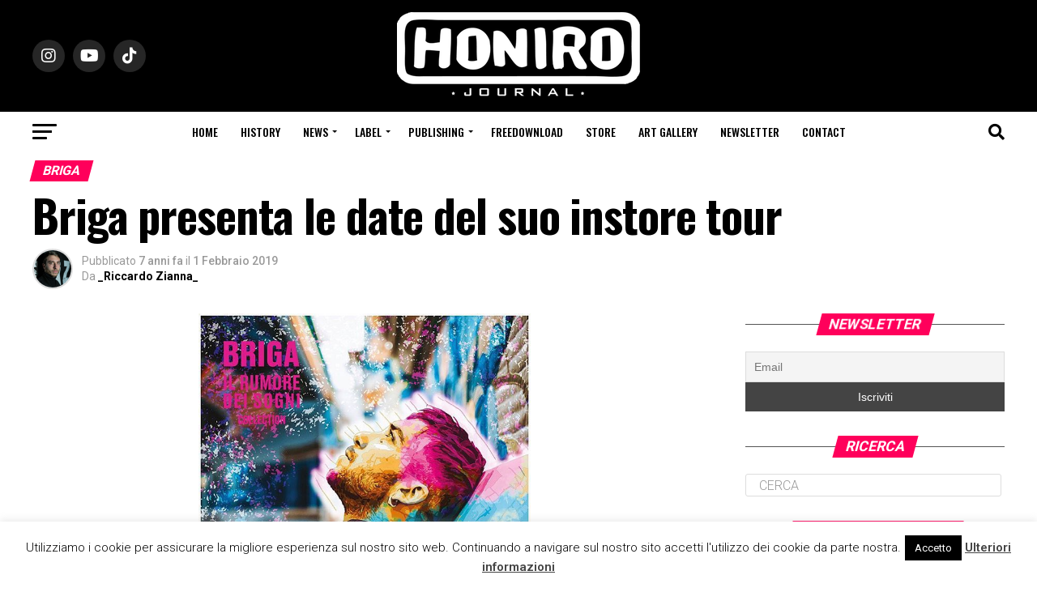

--- FILE ---
content_type: text/html; charset=UTF-8
request_url: https://www.honiro.it/briga-presenta-le-date-del-suo-instore-tour/
body_size: 31741
content:
<!DOCTYPE html>
<html lang="it-IT">
<head>
<meta charset="UTF-8" >
<meta name="viewport" id="viewport" content="width=device-width, initial-scale=1.0, maximum-scale=5.0, minimum-scale=1.0, user-scalable=yes" />
<link rel="pingback" href="https://www.honiro.it/xmlrpc.php" />
<meta property="og:type" content="article" />
<meta property="og:image" content="https://www.honiro.it/wp-content/uploads/2019/01/Il-rumore-dei-sogni-collection-640x600.jpg" />
<meta name="twitter:image" content="https://www.honiro.it/wp-content/uploads/2019/01/Il-rumore-dei-sogni-collection-640x600.jpg" />
<meta property="og:url" content="https://www.honiro.it/briga-presenta-le-date-del-suo-instore-tour/" />
<meta property="og:title" content="Briga presenta le date del suo instore tour" />
<meta property="og:description" content="Fuori ora le date ufficiali dell&#8217;instore tour di Briga. Il cantautore porterà il suo nuovo disco, &#8220;Il Rumore dei Sogni &#8211; Collection&#8221; in tantissime piazze italiane:" />
<meta name="twitter:card" content="summary_large_image">
<meta name="twitter:url" content="https://www.honiro.it/briga-presenta-le-date-del-suo-instore-tour/">
<meta name="twitter:title" content="Briga presenta le date del suo instore tour">
<meta name="twitter:description" content="Fuori ora le date ufficiali dell&#8217;instore tour di Briga. Il cantautore porterà il suo nuovo disco, &#8220;Il Rumore dei Sogni &#8211; Collection&#8221; in tantissime piazze italiane:">
<meta name='robots' content='index, follow, max-image-preview:large, max-snippet:-1, max-video-preview:-1' />
<meta name="dlm-version" content="4.8.10">
<!-- This site is optimized with the Yoast SEO plugin v21.1 - https://yoast.com/wordpress/plugins/seo/ -->
<title>Honiro.it - Briga presenta le date del suo instore tour</title>
<link rel="canonical" href="https://www.honiro.it/briga-presenta-le-date-del-suo-instore-tour/" />
<meta property="og:locale" content="it_IT" />
<meta property="og:type" content="article" />
<meta property="og:title" content="Honiro.it - Briga presenta le date del suo instore tour" />
<meta property="og:description" content="Fuori ora le date ufficiali dell&#8217;instore tour di Briga. Il cantautore porterà il suo nuovo disco, &#8220;Il Rumore dei Sogni &#8211; Collection&#8221; in tantissime piazze italiane:" />
<meta property="og:url" content="https://www.honiro.it/briga-presenta-le-date-del-suo-instore-tour/" />
<meta property="og:site_name" content="Honiro.it" />
<meta property="article:publisher" content="https://www.facebook.com/HoniroJournal/" />
<meta property="article:published_time" content="2019-02-01T10:16:41+00:00" />
<meta property="article:modified_time" content="2019-02-01T10:14:08+00:00" />
<meta property="og:image" content="https://www.honiro.it/wp-content/uploads/2019/01/Il-rumore-dei-sogni-collection.jpg" />
<meta property="og:image:width" content="640" />
<meta property="og:image:height" content="640" />
<meta property="og:image:type" content="image/jpeg" />
<meta name="author" content="_Riccardo Zianna_" />
<meta name="twitter:card" content="summary_large_image" />
<meta name="twitter:creator" content="@honirojournal" />
<meta name="twitter:site" content="@honirojournal" />
<meta name="twitter:label1" content="Scritto da" />
<meta name="twitter:data1" content="_Riccardo Zianna_" />
<script type="application/ld+json" class="yoast-schema-graph">{"@context":"https://schema.org","@graph":[{"@type":"Article","@id":"https://www.honiro.it/briga-presenta-le-date-del-suo-instore-tour/#article","isPartOf":{"@id":"https://www.honiro.it/briga-presenta-le-date-del-suo-instore-tour/"},"author":{"name":"_Riccardo Zianna_","@id":"https://www.honiro.it/#/schema/person/1170455faf517ff7940859880b6497cb"},"headline":"Briga presenta le date del suo instore tour","datePublished":"2019-02-01T10:16:41+00:00","dateModified":"2019-02-01T10:14:08+00:00","mainEntityOfPage":{"@id":"https://www.honiro.it/briga-presenta-le-date-del-suo-instore-tour/"},"wordCount":34,"publisher":{"@id":"https://www.honiro.it/#organization"},"image":{"@id":"https://www.honiro.it/briga-presenta-le-date-del-suo-instore-tour/#primaryimage"},"thumbnailUrl":"https://www.honiro.it/wp-content/uploads/2019/01/Il-rumore-dei-sogni-collection.jpg","keywords":["briga","disco","honiro","honiro journal","honiro label","Il rumore dei sogni - Collection","instore"],"articleSection":["Briga","News","Vetrina"],"inLanguage":"it-IT"},{"@type":"WebPage","@id":"https://www.honiro.it/briga-presenta-le-date-del-suo-instore-tour/","url":"https://www.honiro.it/briga-presenta-le-date-del-suo-instore-tour/","name":"Honiro.it - Briga presenta le date del suo instore tour","isPartOf":{"@id":"https://www.honiro.it/#website"},"primaryImageOfPage":{"@id":"https://www.honiro.it/briga-presenta-le-date-del-suo-instore-tour/#primaryimage"},"image":{"@id":"https://www.honiro.it/briga-presenta-le-date-del-suo-instore-tour/#primaryimage"},"thumbnailUrl":"https://www.honiro.it/wp-content/uploads/2019/01/Il-rumore-dei-sogni-collection.jpg","datePublished":"2019-02-01T10:16:41+00:00","dateModified":"2019-02-01T10:14:08+00:00","breadcrumb":{"@id":"https://www.honiro.it/briga-presenta-le-date-del-suo-instore-tour/#breadcrumb"},"inLanguage":"it-IT","potentialAction":[{"@type":"ReadAction","target":["https://www.honiro.it/briga-presenta-le-date-del-suo-instore-tour/"]}]},{"@type":"ImageObject","inLanguage":"it-IT","@id":"https://www.honiro.it/briga-presenta-le-date-del-suo-instore-tour/#primaryimage","url":"https://www.honiro.it/wp-content/uploads/2019/01/Il-rumore-dei-sogni-collection.jpg","contentUrl":"https://www.honiro.it/wp-content/uploads/2019/01/Il-rumore-dei-sogni-collection.jpg","width":640,"height":640},{"@type":"BreadcrumbList","@id":"https://www.honiro.it/briga-presenta-le-date-del-suo-instore-tour/#breadcrumb","itemListElement":[{"@type":"ListItem","position":1,"name":"Home","item":"https://www.honiro.it/"},{"@type":"ListItem","position":2,"name":"News","item":"https://www.honiro.it/news/"},{"@type":"ListItem","position":3,"name":"Briga presenta le date del suo instore tour"}]},{"@type":"WebSite","@id":"https://www.honiro.it/#website","url":"https://www.honiro.it/","name":"Honiro.it","description":"Il portale della musica hip hop italiana","publisher":{"@id":"https://www.honiro.it/#organization"},"potentialAction":[{"@type":"SearchAction","target":{"@type":"EntryPoint","urlTemplate":"https://www.honiro.it/?s={search_term_string}"},"query-input":"required name=search_term_string"}],"inLanguage":"it-IT"},{"@type":"Organization","@id":"https://www.honiro.it/#organization","name":"Honiro.it","url":"https://www.honiro.it/","logo":{"@type":"ImageObject","inLanguage":"it-IT","@id":"https://www.honiro.it/#/schema/logo/image/","url":"https://www.honiro.it/wp-content/uploads/2018/10/logo-honiro-6-1.png","contentUrl":"https://www.honiro.it/wp-content/uploads/2018/10/logo-honiro-6-1.png","width":300,"height":108,"caption":"Honiro.it"},"image":{"@id":"https://www.honiro.it/#/schema/logo/image/"},"sameAs":["https://www.facebook.com/HoniroJournal/","https://twitter.com/honirojournal","https://www.instagram.com/honirojournal/","https://www.youtube.com/user/honirowebsite"]},{"@type":"Person","@id":"https://www.honiro.it/#/schema/person/1170455faf517ff7940859880b6497cb","name":"_Riccardo Zianna_","image":{"@type":"ImageObject","inLanguage":"it-IT","@id":"https://www.honiro.it/#/schema/person/image/","url":"https://secure.gravatar.com/avatar/060f4a48cbf92f52dc23d6820f2f4fef?s=96&d=mm&r=g","contentUrl":"https://secure.gravatar.com/avatar/060f4a48cbf92f52dc23d6820f2f4fef?s=96&d=mm&r=g","caption":"_Riccardo Zianna_"},"sameAs":["http://www.honiro.it"],"url":"https://www.honiro.it/author/riccardo-zianna/"}]}</script>
<!-- / Yoast SEO plugin. -->
<link rel='dns-prefetch' href='//static.addtoany.com' />
<link rel='dns-prefetch' href='//fonts.googleapis.com' />
<link rel="alternate" type="application/rss+xml" title="Honiro.it &raquo; Feed" href="https://www.honiro.it/feed/" />
<link rel="alternate" type="application/rss+xml" title="Honiro.it &raquo; Feed dei commenti" href="https://www.honiro.it/comments/feed/" />
<link rel="alternate" type="application/rss+xml" title="Honiro.it &raquo; Briga presenta le date del suo instore tour Feed dei commenti" href="https://www.honiro.it/briga-presenta-le-date-del-suo-instore-tour/feed/" />
<!-- <link rel='stylesheet' id='wp-block-library-css' href='https://www.honiro.it/wp-includes/css/dist/block-library/style.min.css?ver=6.3.7' type='text/css' media='all' /> -->
<link rel="stylesheet" type="text/css" href="//www.honiro.it/wp-content/cache/wpfc-minified/qud6h65c/e4h1.css" media="all"/>
<style id='classic-theme-styles-inline-css' type='text/css'>
/*! This file is auto-generated */
.wp-block-button__link{color:#fff;background-color:#32373c;border-radius:9999px;box-shadow:none;text-decoration:none;padding:calc(.667em + 2px) calc(1.333em + 2px);font-size:1.125em}.wp-block-file__button{background:#32373c;color:#fff;text-decoration:none}
</style>
<style id='global-styles-inline-css' type='text/css'>
body{--wp--preset--color--black: #000000;--wp--preset--color--cyan-bluish-gray: #abb8c3;--wp--preset--color--white: #ffffff;--wp--preset--color--pale-pink: #f78da7;--wp--preset--color--vivid-red: #cf2e2e;--wp--preset--color--luminous-vivid-orange: #ff6900;--wp--preset--color--luminous-vivid-amber: #fcb900;--wp--preset--color--light-green-cyan: #7bdcb5;--wp--preset--color--vivid-green-cyan: #00d084;--wp--preset--color--pale-cyan-blue: #8ed1fc;--wp--preset--color--vivid-cyan-blue: #0693e3;--wp--preset--color--vivid-purple: #9b51e0;--wp--preset--gradient--vivid-cyan-blue-to-vivid-purple: linear-gradient(135deg,rgba(6,147,227,1) 0%,rgb(155,81,224) 100%);--wp--preset--gradient--light-green-cyan-to-vivid-green-cyan: linear-gradient(135deg,rgb(122,220,180) 0%,rgb(0,208,130) 100%);--wp--preset--gradient--luminous-vivid-amber-to-luminous-vivid-orange: linear-gradient(135deg,rgba(252,185,0,1) 0%,rgba(255,105,0,1) 100%);--wp--preset--gradient--luminous-vivid-orange-to-vivid-red: linear-gradient(135deg,rgba(255,105,0,1) 0%,rgb(207,46,46) 100%);--wp--preset--gradient--very-light-gray-to-cyan-bluish-gray: linear-gradient(135deg,rgb(238,238,238) 0%,rgb(169,184,195) 100%);--wp--preset--gradient--cool-to-warm-spectrum: linear-gradient(135deg,rgb(74,234,220) 0%,rgb(151,120,209) 20%,rgb(207,42,186) 40%,rgb(238,44,130) 60%,rgb(251,105,98) 80%,rgb(254,248,76) 100%);--wp--preset--gradient--blush-light-purple: linear-gradient(135deg,rgb(255,206,236) 0%,rgb(152,150,240) 100%);--wp--preset--gradient--blush-bordeaux: linear-gradient(135deg,rgb(254,205,165) 0%,rgb(254,45,45) 50%,rgb(107,0,62) 100%);--wp--preset--gradient--luminous-dusk: linear-gradient(135deg,rgb(255,203,112) 0%,rgb(199,81,192) 50%,rgb(65,88,208) 100%);--wp--preset--gradient--pale-ocean: linear-gradient(135deg,rgb(255,245,203) 0%,rgb(182,227,212) 50%,rgb(51,167,181) 100%);--wp--preset--gradient--electric-grass: linear-gradient(135deg,rgb(202,248,128) 0%,rgb(113,206,126) 100%);--wp--preset--gradient--midnight: linear-gradient(135deg,rgb(2,3,129) 0%,rgb(40,116,252) 100%);--wp--preset--font-size--small: 13px;--wp--preset--font-size--medium: 20px;--wp--preset--font-size--large: 36px;--wp--preset--font-size--x-large: 42px;--wp--preset--spacing--20: 0.44rem;--wp--preset--spacing--30: 0.67rem;--wp--preset--spacing--40: 1rem;--wp--preset--spacing--50: 1.5rem;--wp--preset--spacing--60: 2.25rem;--wp--preset--spacing--70: 3.38rem;--wp--preset--spacing--80: 5.06rem;--wp--preset--shadow--natural: 6px 6px 9px rgba(0, 0, 0, 0.2);--wp--preset--shadow--deep: 12px 12px 50px rgba(0, 0, 0, 0.4);--wp--preset--shadow--sharp: 6px 6px 0px rgba(0, 0, 0, 0.2);--wp--preset--shadow--outlined: 6px 6px 0px -3px rgba(255, 255, 255, 1), 6px 6px rgba(0, 0, 0, 1);--wp--preset--shadow--crisp: 6px 6px 0px rgba(0, 0, 0, 1);}:where(.is-layout-flex){gap: 0.5em;}:where(.is-layout-grid){gap: 0.5em;}body .is-layout-flow > .alignleft{float: left;margin-inline-start: 0;margin-inline-end: 2em;}body .is-layout-flow > .alignright{float: right;margin-inline-start: 2em;margin-inline-end: 0;}body .is-layout-flow > .aligncenter{margin-left: auto !important;margin-right: auto !important;}body .is-layout-constrained > .alignleft{float: left;margin-inline-start: 0;margin-inline-end: 2em;}body .is-layout-constrained > .alignright{float: right;margin-inline-start: 2em;margin-inline-end: 0;}body .is-layout-constrained > .aligncenter{margin-left: auto !important;margin-right: auto !important;}body .is-layout-constrained > :where(:not(.alignleft):not(.alignright):not(.alignfull)){max-width: var(--wp--style--global--content-size);margin-left: auto !important;margin-right: auto !important;}body .is-layout-constrained > .alignwide{max-width: var(--wp--style--global--wide-size);}body .is-layout-flex{display: flex;}body .is-layout-flex{flex-wrap: wrap;align-items: center;}body .is-layout-flex > *{margin: 0;}body .is-layout-grid{display: grid;}body .is-layout-grid > *{margin: 0;}:where(.wp-block-columns.is-layout-flex){gap: 2em;}:where(.wp-block-columns.is-layout-grid){gap: 2em;}:where(.wp-block-post-template.is-layout-flex){gap: 1.25em;}:where(.wp-block-post-template.is-layout-grid){gap: 1.25em;}.has-black-color{color: var(--wp--preset--color--black) !important;}.has-cyan-bluish-gray-color{color: var(--wp--preset--color--cyan-bluish-gray) !important;}.has-white-color{color: var(--wp--preset--color--white) !important;}.has-pale-pink-color{color: var(--wp--preset--color--pale-pink) !important;}.has-vivid-red-color{color: var(--wp--preset--color--vivid-red) !important;}.has-luminous-vivid-orange-color{color: var(--wp--preset--color--luminous-vivid-orange) !important;}.has-luminous-vivid-amber-color{color: var(--wp--preset--color--luminous-vivid-amber) !important;}.has-light-green-cyan-color{color: var(--wp--preset--color--light-green-cyan) !important;}.has-vivid-green-cyan-color{color: var(--wp--preset--color--vivid-green-cyan) !important;}.has-pale-cyan-blue-color{color: var(--wp--preset--color--pale-cyan-blue) !important;}.has-vivid-cyan-blue-color{color: var(--wp--preset--color--vivid-cyan-blue) !important;}.has-vivid-purple-color{color: var(--wp--preset--color--vivid-purple) !important;}.has-black-background-color{background-color: var(--wp--preset--color--black) !important;}.has-cyan-bluish-gray-background-color{background-color: var(--wp--preset--color--cyan-bluish-gray) !important;}.has-white-background-color{background-color: var(--wp--preset--color--white) !important;}.has-pale-pink-background-color{background-color: var(--wp--preset--color--pale-pink) !important;}.has-vivid-red-background-color{background-color: var(--wp--preset--color--vivid-red) !important;}.has-luminous-vivid-orange-background-color{background-color: var(--wp--preset--color--luminous-vivid-orange) !important;}.has-luminous-vivid-amber-background-color{background-color: var(--wp--preset--color--luminous-vivid-amber) !important;}.has-light-green-cyan-background-color{background-color: var(--wp--preset--color--light-green-cyan) !important;}.has-vivid-green-cyan-background-color{background-color: var(--wp--preset--color--vivid-green-cyan) !important;}.has-pale-cyan-blue-background-color{background-color: var(--wp--preset--color--pale-cyan-blue) !important;}.has-vivid-cyan-blue-background-color{background-color: var(--wp--preset--color--vivid-cyan-blue) !important;}.has-vivid-purple-background-color{background-color: var(--wp--preset--color--vivid-purple) !important;}.has-black-border-color{border-color: var(--wp--preset--color--black) !important;}.has-cyan-bluish-gray-border-color{border-color: var(--wp--preset--color--cyan-bluish-gray) !important;}.has-white-border-color{border-color: var(--wp--preset--color--white) !important;}.has-pale-pink-border-color{border-color: var(--wp--preset--color--pale-pink) !important;}.has-vivid-red-border-color{border-color: var(--wp--preset--color--vivid-red) !important;}.has-luminous-vivid-orange-border-color{border-color: var(--wp--preset--color--luminous-vivid-orange) !important;}.has-luminous-vivid-amber-border-color{border-color: var(--wp--preset--color--luminous-vivid-amber) !important;}.has-light-green-cyan-border-color{border-color: var(--wp--preset--color--light-green-cyan) !important;}.has-vivid-green-cyan-border-color{border-color: var(--wp--preset--color--vivid-green-cyan) !important;}.has-pale-cyan-blue-border-color{border-color: var(--wp--preset--color--pale-cyan-blue) !important;}.has-vivid-cyan-blue-border-color{border-color: var(--wp--preset--color--vivid-cyan-blue) !important;}.has-vivid-purple-border-color{border-color: var(--wp--preset--color--vivid-purple) !important;}.has-vivid-cyan-blue-to-vivid-purple-gradient-background{background: var(--wp--preset--gradient--vivid-cyan-blue-to-vivid-purple) !important;}.has-light-green-cyan-to-vivid-green-cyan-gradient-background{background: var(--wp--preset--gradient--light-green-cyan-to-vivid-green-cyan) !important;}.has-luminous-vivid-amber-to-luminous-vivid-orange-gradient-background{background: var(--wp--preset--gradient--luminous-vivid-amber-to-luminous-vivid-orange) !important;}.has-luminous-vivid-orange-to-vivid-red-gradient-background{background: var(--wp--preset--gradient--luminous-vivid-orange-to-vivid-red) !important;}.has-very-light-gray-to-cyan-bluish-gray-gradient-background{background: var(--wp--preset--gradient--very-light-gray-to-cyan-bluish-gray) !important;}.has-cool-to-warm-spectrum-gradient-background{background: var(--wp--preset--gradient--cool-to-warm-spectrum) !important;}.has-blush-light-purple-gradient-background{background: var(--wp--preset--gradient--blush-light-purple) !important;}.has-blush-bordeaux-gradient-background{background: var(--wp--preset--gradient--blush-bordeaux) !important;}.has-luminous-dusk-gradient-background{background: var(--wp--preset--gradient--luminous-dusk) !important;}.has-pale-ocean-gradient-background{background: var(--wp--preset--gradient--pale-ocean) !important;}.has-electric-grass-gradient-background{background: var(--wp--preset--gradient--electric-grass) !important;}.has-midnight-gradient-background{background: var(--wp--preset--gradient--midnight) !important;}.has-small-font-size{font-size: var(--wp--preset--font-size--small) !important;}.has-medium-font-size{font-size: var(--wp--preset--font-size--medium) !important;}.has-large-font-size{font-size: var(--wp--preset--font-size--large) !important;}.has-x-large-font-size{font-size: var(--wp--preset--font-size--x-large) !important;}
.wp-block-navigation a:where(:not(.wp-element-button)){color: inherit;}
:where(.wp-block-post-template.is-layout-flex){gap: 1.25em;}:where(.wp-block-post-template.is-layout-grid){gap: 1.25em;}
:where(.wp-block-columns.is-layout-flex){gap: 2em;}:where(.wp-block-columns.is-layout-grid){gap: 2em;}
.wp-block-pullquote{font-size: 1.5em;line-height: 1.6;}
</style>
<!-- <link rel='stylesheet' id='cookie-law-info-css' href='https://www.honiro.it/wp-content/plugins/cookie-law-info/legacy/public/css/cookie-law-info-public.css?ver=3.1.4' type='text/css' media='all' /> -->
<!-- <link rel='stylesheet' id='cookie-law-info-gdpr-css' href='https://www.honiro.it/wp-content/plugins/cookie-law-info/legacy/public/css/cookie-law-info-gdpr.css?ver=3.1.4' type='text/css' media='all' /> -->
<!-- <link rel='stylesheet' id='pafe-extension-style-free-css' href='https://www.honiro.it/wp-content/plugins/piotnet-addons-for-elementor/assets/css/minify/extension.min.css?ver=2.4.23' type='text/css' media='all' /> -->
<!-- <link rel='stylesheet' id='mvp-custom-style-css' href='https://www.honiro.it/wp-content/themes/zox-news/style.css?ver=6.3.7' type='text/css' media='all' /> -->
<link rel="stylesheet" type="text/css" href="//www.honiro.it/wp-content/cache/wpfc-minified/e2h8mt4b/e4h1.css" media="all"/>
<style id='mvp-custom-style-inline-css' type='text/css'>
#mvp-wallpaper {
background: url() no-repeat 50% 0;
}
#mvp-foot-copy a {
color: #0be6af;
}
#mvp-content-main p a,
#mvp-content-main ul a,
#mvp-content-main ol a,
.mvp-post-add-main p a,
.mvp-post-add-main ul a,
.mvp-post-add-main ol a {
box-shadow: inset 0 -4px 0 #0be6af;
}
#mvp-content-main p a:hover,
#mvp-content-main ul a:hover,
#mvp-content-main ol a:hover,
.mvp-post-add-main p a:hover,
.mvp-post-add-main ul a:hover,
.mvp-post-add-main ol a:hover {
background: #0be6af;
}
a,
a:visited,
.post-info-name a,
.woocommerce .woocommerce-breadcrumb a {
color: #ff005b;
}
#mvp-side-wrap a:hover {
color: #ff005b;
}
.mvp-fly-top:hover,
.mvp-vid-box-wrap,
ul.mvp-soc-mob-list li.mvp-soc-mob-com {
background: #0be6af;
}
nav.mvp-fly-nav-menu ul li.menu-item-has-children:after,
.mvp-feat1-left-wrap span.mvp-cd-cat,
.mvp-widget-feat1-top-story span.mvp-cd-cat,
.mvp-widget-feat2-left-cont span.mvp-cd-cat,
.mvp-widget-dark-feat span.mvp-cd-cat,
.mvp-widget-dark-sub span.mvp-cd-cat,
.mvp-vid-wide-text span.mvp-cd-cat,
.mvp-feat2-top-text span.mvp-cd-cat,
.mvp-feat3-main-story span.mvp-cd-cat,
.mvp-feat3-sub-text span.mvp-cd-cat,
.mvp-feat4-main-text span.mvp-cd-cat,
.woocommerce-message:before,
.woocommerce-info:before,
.woocommerce-message:before {
color: #0be6af;
}
#searchform input,
.mvp-authors-name {
border-bottom: 1px solid #0be6af;
}
.mvp-fly-top:hover {
border-top: 1px solid #0be6af;
border-left: 1px solid #0be6af;
border-bottom: 1px solid #0be6af;
}
.woocommerce .widget_price_filter .ui-slider .ui-slider-handle,
.woocommerce #respond input#submit.alt,
.woocommerce a.button.alt,
.woocommerce button.button.alt,
.woocommerce input.button.alt,
.woocommerce #respond input#submit.alt:hover,
.woocommerce a.button.alt:hover,
.woocommerce button.button.alt:hover,
.woocommerce input.button.alt:hover {
background-color: #0be6af;
}
.woocommerce-error,
.woocommerce-info,
.woocommerce-message {
border-top-color: #0be6af;
}
ul.mvp-feat1-list-buts li.active span.mvp-feat1-list-but,
span.mvp-widget-home-title,
span.mvp-post-cat,
span.mvp-feat1-pop-head {
background: #ff005b;
}
.woocommerce span.onsale {
background-color: #ff005b;
}
.mvp-widget-feat2-side-more-but,
.woocommerce .star-rating span:before,
span.mvp-prev-next-label,
.mvp-cat-date-wrap .sticky {
color: #ff005b !important;
}
#mvp-main-nav-top,
#mvp-fly-wrap,
.mvp-soc-mob-right,
#mvp-main-nav-small-cont {
background: #000000;
}
#mvp-main-nav-small .mvp-fly-but-wrap span,
#mvp-main-nav-small .mvp-search-but-wrap span,
.mvp-nav-top-left .mvp-fly-but-wrap span,
#mvp-fly-wrap .mvp-fly-but-wrap span {
background: #555555;
}
.mvp-nav-top-right .mvp-nav-search-but,
span.mvp-fly-soc-head,
.mvp-soc-mob-right i,
#mvp-main-nav-small span.mvp-nav-search-but,
#mvp-main-nav-small .mvp-nav-menu ul li a  {
color: #555555;
}
#mvp-main-nav-small .mvp-nav-menu ul li.menu-item-has-children a:after {
border-color: #555555 transparent transparent transparent;
}
#mvp-nav-top-wrap span.mvp-nav-search-but:hover,
#mvp-main-nav-small span.mvp-nav-search-but:hover {
color: #0be6af;
}
#mvp-nav-top-wrap .mvp-fly-but-wrap:hover span,
#mvp-main-nav-small .mvp-fly-but-wrap:hover span,
span.mvp-woo-cart-num:hover {
background: #0be6af;
}
#mvp-main-nav-bot-cont {
background: #ffffff;
}
#mvp-nav-bot-wrap .mvp-fly-but-wrap span,
#mvp-nav-bot-wrap .mvp-search-but-wrap span {
background: #000000;
}
#mvp-nav-bot-wrap span.mvp-nav-search-but,
#mvp-nav-bot-wrap .mvp-nav-menu ul li a {
color: #000000;
}
#mvp-nav-bot-wrap .mvp-nav-menu ul li.menu-item-has-children a:after {
border-color: #000000 transparent transparent transparent;
}
.mvp-nav-menu ul li:hover a {
border-bottom: 5px solid #0be6af;
}
#mvp-nav-bot-wrap .mvp-fly-but-wrap:hover span {
background: #0be6af;
}
#mvp-nav-bot-wrap span.mvp-nav-search-but:hover {
color: #0be6af;
}
body,
.mvp-feat1-feat-text p,
.mvp-feat2-top-text p,
.mvp-feat3-main-text p,
.mvp-feat3-sub-text p,
#searchform input,
.mvp-author-info-text,
span.mvp-post-excerpt,
.mvp-nav-menu ul li ul.sub-menu li a,
nav.mvp-fly-nav-menu ul li a,
.mvp-ad-label,
span.mvp-feat-caption,
.mvp-post-tags a,
.mvp-post-tags a:visited,
span.mvp-author-box-name a,
#mvp-author-box-text p,
.mvp-post-gallery-text p,
ul.mvp-soc-mob-list li span,
#comments,
h3#reply-title,
h2.comments,
#mvp-foot-copy p,
span.mvp-fly-soc-head,
.mvp-post-tags-header,
span.mvp-prev-next-label,
span.mvp-post-add-link-but,
#mvp-comments-button a,
#mvp-comments-button span.mvp-comment-but-text,
.woocommerce ul.product_list_widget span.product-title,
.woocommerce ul.product_list_widget li a,
.woocommerce #reviews #comments ol.commentlist li .comment-text p.meta,
.woocommerce div.product p.price,
.woocommerce div.product p.price ins,
.woocommerce div.product p.price del,
.woocommerce ul.products li.product .price del,
.woocommerce ul.products li.product .price ins,
.woocommerce ul.products li.product .price,
.woocommerce #respond input#submit,
.woocommerce a.button,
.woocommerce button.button,
.woocommerce input.button,
.woocommerce .widget_price_filter .price_slider_amount .button,
.woocommerce span.onsale,
.woocommerce-review-link,
#woo-content p.woocommerce-result-count,
.woocommerce div.product .woocommerce-tabs ul.tabs li a,
a.mvp-inf-more-but,
span.mvp-cont-read-but,
span.mvp-cd-cat,
span.mvp-cd-date,
.mvp-feat4-main-text p,
span.mvp-woo-cart-num,
span.mvp-widget-home-title2,
.wp-caption,
#mvp-content-main p.wp-caption-text,
.gallery-caption,
.mvp-post-add-main p.wp-caption-text,
#bbpress-forums,
#bbpress-forums p,
.protected-post-form input,
#mvp-feat6-text p {
font-family: 'Roboto', sans-serif;
font-display: swap;
}
.mvp-blog-story-text p,
span.mvp-author-page-desc,
#mvp-404 p,
.mvp-widget-feat1-bot-text p,
.mvp-widget-feat2-left-text p,
.mvp-flex-story-text p,
.mvp-search-text p,
#mvp-content-main p,
.mvp-post-add-main p,
#mvp-content-main ul li,
#mvp-content-main ol li,
.rwp-summary,
.rwp-u-review__comment,
.mvp-feat5-mid-main-text p,
.mvp-feat5-small-main-text p,
#mvp-content-main .wp-block-button__link,
.wp-block-audio figcaption,
.wp-block-video figcaption,
.wp-block-embed figcaption,
.wp-block-verse pre,
pre.wp-block-verse {
font-family: 'PT Serif', sans-serif;
font-display: swap;
}
.mvp-nav-menu ul li a,
#mvp-foot-menu ul li a {
font-family: 'Oswald', sans-serif;
font-display: swap;
}
.mvp-feat1-sub-text h2,
.mvp-feat1-pop-text h2,
.mvp-feat1-list-text h2,
.mvp-widget-feat1-top-text h2,
.mvp-widget-feat1-bot-text h2,
.mvp-widget-dark-feat-text h2,
.mvp-widget-dark-sub-text h2,
.mvp-widget-feat2-left-text h2,
.mvp-widget-feat2-right-text h2,
.mvp-blog-story-text h2,
.mvp-flex-story-text h2,
.mvp-vid-wide-more-text p,
.mvp-prev-next-text p,
.mvp-related-text,
.mvp-post-more-text p,
h2.mvp-authors-latest a,
.mvp-feat2-bot-text h2,
.mvp-feat3-sub-text h2,
.mvp-feat3-main-text h2,
.mvp-feat4-main-text h2,
.mvp-feat5-text h2,
.mvp-feat5-mid-main-text h2,
.mvp-feat5-small-main-text h2,
.mvp-feat5-mid-sub-text h2,
#mvp-feat6-text h2,
.alp-related-posts-wrapper .alp-related-post .post-title {
font-family: 'Oswald', sans-serif;
font-display: swap;
}
.mvp-feat2-top-text h2,
.mvp-feat1-feat-text h2,
h1.mvp-post-title,
h1.mvp-post-title-wide,
.mvp-drop-nav-title h4,
#mvp-content-main blockquote p,
.mvp-post-add-main blockquote p,
#mvp-content-main p.has-large-font-size,
#mvp-404 h1,
#woo-content h1.page-title,
.woocommerce div.product .product_title,
.woocommerce ul.products li.product h3,
.alp-related-posts .current .post-title {
font-family: 'Oswald', sans-serif;
font-display: swap;
}
span.mvp-feat1-pop-head,
.mvp-feat1-pop-text:before,
span.mvp-feat1-list-but,
span.mvp-widget-home-title,
.mvp-widget-feat2-side-more,
span.mvp-post-cat,
span.mvp-page-head,
h1.mvp-author-top-head,
.mvp-authors-name,
#mvp-content-main h1,
#mvp-content-main h2,
#mvp-content-main h3,
#mvp-content-main h4,
#mvp-content-main h5,
#mvp-content-main h6,
.woocommerce .related h2,
.woocommerce div.product .woocommerce-tabs .panel h2,
.woocommerce div.product .product_title,
.mvp-feat5-side-list .mvp-feat1-list-img:after {
font-family: 'Roboto', sans-serif;
font-display: swap;
}
.mvp-nav-links {
display: none;
}
@media screen and (max-width: 479px) {
.single #mvp-content-body-top {
max-height: 400px;
}
.single .mvp-cont-read-but-wrap {
display: inline;
}
}
.alp-advert {
display: none;
}
.alp-related-posts-wrapper .alp-related-posts .current {
margin: 0 0 10px;
}
</style>
<!-- <link rel='stylesheet' id='mvp-reset-css' href='https://www.honiro.it/wp-content/themes/zox-news/css/reset.css?ver=6.3.7' type='text/css' media='all' /> -->
<!-- <link rel='stylesheet' id='fontawesome-css' href='https://www.honiro.it/wp-content/themes/zox-news/font-awesome/css/all.css?ver=6.3.7' type='text/css' media='all' /> -->
<link rel="stylesheet" type="text/css" href="//www.honiro.it/wp-content/cache/wpfc-minified/lda8046u/e4h1.css" media="all"/>
<link rel='stylesheet' id='mvp-fonts-css' href='//fonts.googleapis.com/css?family=Roboto%3A300%2C400%2C700%2C900%7COswald%3A400%2C700%7CAdvent+Pro%3A700%7COpen+Sans%3A700%7CAnton%3A400Oswald%3A100%2C200%2C300%2C400%2C500%2C600%2C700%2C800%2C900%7COswald%3A100%2C200%2C300%2C400%2C500%2C600%2C700%2C800%2C900%7CRoboto%3A100%2C200%2C300%2C400%2C500%2C600%2C700%2C800%2C900%7CRoboto%3A100%2C200%2C300%2C400%2C500%2C600%2C700%2C800%2C900%7CPT+Serif%3A100%2C200%2C300%2C400%2C500%2C600%2C700%2C800%2C900%7COswald%3A100%2C200%2C300%2C400%2C500%2C600%2C700%2C800%2C900%26subset%3Dlatin%2Clatin-ext%2Ccyrillic%2Ccyrillic-ext%2Cgreek-ext%2Cgreek%2Cvietnamese%26display%3Dswap' type='text/css' media='all' />
<!-- <link rel='stylesheet' id='mvp-media-queries-css' href='https://www.honiro.it/wp-content/themes/zox-news/css/media-queries.css?ver=6.3.7' type='text/css' media='all' /> -->
<!-- <link rel='stylesheet' id='newsletter-css' href='https://www.honiro.it/wp-content/plugins/newsletter/style.css?ver=7.9.2' type='text/css' media='all' /> -->
<!-- <link rel='stylesheet' id='addtoany-css' href='https://www.honiro.it/wp-content/plugins/add-to-any/addtoany.min.css?ver=1.16' type='text/css' media='all' /> -->
<link rel="stylesheet" type="text/css" href="//www.honiro.it/wp-content/cache/wpfc-minified/6w5r9r5d/e4h1.css" media="all"/>
<script id="addtoany-core-js-before" type="text/javascript">
window.a2a_config=window.a2a_config||{};a2a_config.callbacks=[];a2a_config.overlays=[];a2a_config.templates={};a2a_localize = {
Share: "Condividi",
Save: "Salva",
Subscribe: "Abbonati",
Email: "Email",
Bookmark: "Segnalibro",
ShowAll: "espandi",
ShowLess: "comprimi",
FindServices: "Trova servizi",
FindAnyServiceToAddTo: "Trova subito un servizio da aggiungere",
PoweredBy: "Powered by",
ShareViaEmail: "Condividi via email",
SubscribeViaEmail: "Iscriviti via email",
BookmarkInYourBrowser: "Aggiungi ai segnalibri",
BookmarkInstructions: "Premi Ctrl+D o \u2318+D per mettere questa pagina nei preferiti",
AddToYourFavorites: "Aggiungi ai favoriti",
SendFromWebOrProgram: "Invia da qualsiasi indirizzo email o programma di posta elettronica",
EmailProgram: "Programma di posta elettronica",
More: "Di più&#8230;",
ThanksForSharing: "Grazie per la condivisione!",
ThanksForFollowing: "Thanks for following!"
};
</script>
<script type='text/javascript' async src='https://static.addtoany.com/menu/page.js' id='addtoany-core-js'></script>
<script src='//www.honiro.it/wp-content/cache/wpfc-minified/kdusr8vd/e4h1.js' type="text/javascript"></script>
<!-- <script type='text/javascript' src='https://www.honiro.it/wp-includes/js/jquery/jquery.min.js?ver=3.7.0' id='jquery-core-js'></script> -->
<!-- <script type='text/javascript' src='https://www.honiro.it/wp-includes/js/jquery/jquery-migrate.min.js?ver=3.4.1' id='jquery-migrate-js'></script> -->
<!-- <script type='text/javascript' async src='https://www.honiro.it/wp-content/plugins/add-to-any/addtoany.min.js?ver=1.1' id='addtoany-jquery-js'></script> -->
<script type='text/javascript' id='cookie-law-info-js-extra'>
/* <![CDATA[ */
var Cli_Data = {"nn_cookie_ids":[],"cookielist":[],"non_necessary_cookies":[],"ccpaEnabled":"","ccpaRegionBased":"","ccpaBarEnabled":"","strictlyEnabled":["necessary","obligatoire"],"ccpaType":"gdpr","js_blocking":"","custom_integration":"","triggerDomRefresh":"","secure_cookies":""};
var cli_cookiebar_settings = {"animate_speed_hide":"500","animate_speed_show":"500","background":"#FFF","border":"#b1a6a6c2","border_on":"","button_1_button_colour":"#000","button_1_button_hover":"#000000","button_1_link_colour":"#fff","button_1_as_button":"1","button_1_new_win":"","button_2_button_colour":"#333","button_2_button_hover":"#292929","button_2_link_colour":"#444","button_2_as_button":"","button_2_hidebar":"","button_3_button_colour":"#000","button_3_button_hover":"#000000","button_3_link_colour":"#fff","button_3_as_button":"1","button_3_new_win":"","button_4_button_colour":"#000","button_4_button_hover":"#000000","button_4_link_colour":"#fff","button_4_as_button":"1","button_7_button_colour":"#61a229","button_7_button_hover":"#4e8221","button_7_link_colour":"#fff","button_7_as_button":"1","button_7_new_win":"","font_family":"inherit","header_fix":"","notify_animate_hide":"1","notify_animate_show":"","notify_div_id":"#cookie-law-info-bar","notify_position_horizontal":"left","notify_position_vertical":"bottom","scroll_close":"","scroll_close_reload":"","accept_close_reload":"","reject_close_reload":"","showagain_tab":"1","showagain_background":"#fff","showagain_border":"#000","showagain_div_id":"#cookie-law-info-again","showagain_x_position":"100px","text":"#000","show_once_yn":"","show_once":"10000","logging_on":"","as_popup":"","popup_overlay":"1","bar_heading_text":"","cookie_bar_as":"banner","popup_showagain_position":"bottom-right","widget_position":"left"};
var log_object = {"ajax_url":"https:\/\/www.honiro.it\/wp-admin\/admin-ajax.php"};
/* ]]> */
</script>
<script src='//www.honiro.it/wp-content/cache/wpfc-minified/2eoccc4k/e4h1.js' type="text/javascript"></script>
<!-- <script type='text/javascript' src='https://www.honiro.it/wp-content/plugins/cookie-law-info/legacy/public/js/cookie-law-info-public.js?ver=3.1.4' id='cookie-law-info-js'></script> -->
<!-- <script type='text/javascript' src='https://www.honiro.it/wp-content/plugins/piotnet-addons-for-elementor/assets/js/minify/extension.min.js?ver=2.4.23' id='pafe-extension-free-js'></script> -->
<link rel="https://api.w.org/" href="https://www.honiro.it/wp-json/" /><link rel="alternate" type="application/json" href="https://www.honiro.it/wp-json/wp/v2/posts/30456" /><link rel="EditURI" type="application/rsd+xml" title="RSD" href="https://www.honiro.it/xmlrpc.php?rsd" />
<meta name="generator" content="WordPress 6.3.7" />
<link rel='shortlink' href='https://www.honiro.it/?p=30456' />
<link rel="alternate" type="application/json+oembed" href="https://www.honiro.it/wp-json/oembed/1.0/embed?url=https%3A%2F%2Fwww.honiro.it%2Fbriga-presenta-le-date-del-suo-instore-tour%2F" />
<link rel="alternate" type="text/xml+oembed" href="https://www.honiro.it/wp-json/oembed/1.0/embed?url=https%3A%2F%2Fwww.honiro.it%2Fbriga-presenta-le-date-del-suo-instore-tour%2F&#038;format=xml" />
<!-- GA Google Analytics @ https://m0n.co/ga -->
<script>
(function(i,s,o,g,r,a,m){i['GoogleAnalyticsObject']=r;i[r]=i[r]||function(){
(i[r].q=i[r].q||[]).push(arguments)},i[r].l=1*new Date();a=s.createElement(o),
m=s.getElementsByTagName(o)[0];a.async=1;a.src=g;m.parentNode.insertBefore(a,m)
})(window,document,'script','https://www.google-analytics.com/analytics.js','ga');
ga('create', 'UA-130895371-1', 'auto');
ga('send', 'pageview');
</script>
<meta name="generator" content="Elementor 3.16.4; features: e_dom_optimization, e_optimized_assets_loading, additional_custom_breakpoints; settings: css_print_method-external, google_font-enabled, font_display-auto">
<link rel="icon" href="https://www.honiro.it/wp-content/uploads/2025/07/cropped-LOGO-HONIRO-H-1-32x32.png" sizes="32x32" />
<link rel="icon" href="https://www.honiro.it/wp-content/uploads/2025/07/cropped-LOGO-HONIRO-H-1-192x192.png" sizes="192x192" />
<link rel="apple-touch-icon" href="https://www.honiro.it/wp-content/uploads/2025/07/cropped-LOGO-HONIRO-H-1-180x180.png" />
<meta name="msapplication-TileImage" content="https://www.honiro.it/wp-content/uploads/2025/07/cropped-LOGO-HONIRO-H-1-270x270.png" />
<style type="text/css" id="wp-custom-css">
/*nav.mvp-fly-nav-menu ul li a{
width:100%;
}
.mvp-nav-top-left, .mvp-nav-top-right{
width:300px;
}
.mvp-nav-top-left-in{
margin-left: 300px;
}*/
#mvp-post-main #mvp-post-feat-img img{
width:50%;
min-width:200px;
}
a.download-button{
box-shadow:none !important;
background:#ffd700;
color:#323232 !important;
text-shadow:none !important;
border:1px solid #ccc;
padding:5px 0;
}
.biografia-artista{
font-family: 'PT Serif', sans-serif;
font-size: 1.1rem;
}
.biografia-artista .morecontent span {
display: none;
}
.biografia-artista .morelink {
display: block;
}
.mvp-post-more-img>img{
height:170px;
}
#mvp-foot-soc{
margin-bottom:0px;
}
nav.mvp-fly-nav-menu ul li.menu-item-has-children:after, nav.mvp-fly-nav-menu ul li.menu-item-has-children.tog-minus:after{
right: 20px !important;
}
/* PAGINA ONE SHOT GAME */
#oneshotgamesubscribersList ul{
counter-reset: listCounter;
}
#oneshotgamesubscribersList ul li{
position: relative;
display: block;
background: #191919;
color: #fff;
padding: 0.5em;
margin: 0.5em auto;
border-radius: 20px;
}
#oneshotgamesubscribersList ul li img{
vertical-align: middle;
}
#oneshotgamesubscribersList ul li:before{
counter-increment: listCounter;
content: counter(listCounter);
content: listCounter;
position: absolute;
left: -2.5em;
top: 50%;
margin-top: -1em;
background: #ff0400;
color: #fff;
height: 2em;
width: 2em;
text-align: center;
font-weight: bold;
border-radius: 100%;
}
#oneshotgamesubscribersList ul li a{
color: #E1A723;
}
/* CATEGORY RELEASE */
#release-container-news .mvp-blog-story-col:hover .mvp-blog-story-img .player-watermark{
background-image: url('https://www.honiro.it/wp-content/uploads/2021/05/player-watermark-honiro-new-1.png');
background-color: transparent;
background-repeat: no-repeat;
background-size: contain;
width: 100%;
height: 100%;
position: absolute;
}
#release-container-news .mvp-blog-story-wrap:hover .mvp-blog-story-img img, #release-container-news .mvp-blog-story-col:hover .mvp-blog-story-img img{
opacity: 1;
}
#release-container-news .mvp-blog-story-col h2{
font-size: 1.2rem;
}
@media screen and (min-width: 480px){
#release-container-news .mvp-blog-story-col .mvp-blog-story-img{
min-height: 250px;
}
#release-container-news .mvp-blog-story-col{
height: 490px;
}
#release-container-news .mvp-blog-story-col{
height: 350px;
width: 30% !important;
}
#release-container-news .mvp-blog-story-col .mvp-blog-story-img{
width: 210px;
height: 210px;
min-height: 210px;
background: transparent;
}
}
/* CATEGORY FREEDOWNLOAD */
@media screen and (min-width: 480px){
#free-download-container-news .mvp-blog-story-col .mvp-blog-story-img{
min-height: 250px;
}
#free-download-container-news .mvp-blog-story-col{
height: 490px;
}
#free-download-container-news .mvp-blog-story-col{
height: 350px;
}
#free-download-container-news .mvp-blog-story-col .mvp-blog-story-img{
height: 350px;
text-align: center;
}
#free-download-container-news .mvp-blog-story-col .mvp-blog-story-img img{
/*height: 250px;
width: 250px;*/
}
}		</style>
</head>
<body class="post-template-default single single-post postid-30456 single-format-standard wp-embed-responsive elementor-default elementor-kit-42107">
<div id="mvp-fly-wrap">
<div id="mvp-fly-menu-top" class="left relative">
<div class="mvp-fly-top-out left relative">
<div class="mvp-fly-top-in">
<div id="mvp-fly-logo" class="left relative">
<a href="https://www.honiro.it/"><img src="https://www.honiro.it/wp-content/uploads/2018/10/logo-honiro-7.png" alt="Honiro.it" data-rjs="2" /></a>
</div><!--mvp-fly-logo-->
</div><!--mvp-fly-top-in-->
<div class="mvp-fly-but-wrap mvp-fly-but-menu mvp-fly-but-click">
<span></span>
<span></span>
<span></span>
<span></span>
</div><!--mvp-fly-but-wrap-->
</div><!--mvp-fly-top-out-->
</div><!--mvp-fly-menu-top-->
<div id="mvp-fly-menu-wrap">
<nav class="mvp-fly-nav-menu left relative">
<div class="menu-menu-header-container"><ul id="menu-menu-header" class="menu"><li id="menu-item-10" class="menu-item menu-item-type-custom menu-item-object-custom menu-item-10"><a title="Home" href="/">Home</a></li>
<li id="menu-item-57445" class="menu-item menu-item-type-post_type menu-item-object-page menu-item-57445"><a href="https://www.honiro.it/la-storia-di-honiro/">History</a></li>
<li id="menu-item-22887" class="menu-item menu-item-type-custom menu-item-object-custom menu-item-has-children menu-item-22887"><a title="News" href="#">News</a>
<ul class="sub-menu">
<li id="menu-item-20764" class="menu-item menu-item-type-taxonomy menu-item-object-category current-post-ancestor current-menu-parent current-post-parent menu-item-20764"><a title="Tutte le news" href="https://www.honiro.it/category/news/">Tutte le news</a></li>
<li id="menu-item-20767" class="menu-item menu-item-type-taxonomy menu-item-object-category menu-item-20767"><a title="Interviste" href="https://www.honiro.it/category/intervista/">Interviste</a></li>
</ul>
</li>
<li id="menu-item-1347" class="menu-item menu-item-type-custom menu-item-object-custom menu-item-has-children menu-item-1347"><a title="Label" href="#">Label</a>
<ul class="sub-menu">
<li id="menu-item-7460" class="menu-item menu-item-type-custom menu-item-object-custom menu-item-has-children menu-item-7460"><a title="Artisti" href="#">Artisti</a>
<ul class="sub-menu">
<li id="menu-item-7468" class="menu-item menu-item-type-post_type menu-item-object-page menu-item-7468"><a title="Cannella" href="https://www.honiro.it/cannella/">Cannella</a></li>
<li id="menu-item-54098" class="menu-item menu-item-type-post_type menu-item-object-page menu-item-54098"><a href="https://www.honiro.it/chicoria/">Chicoria</a></li>
<li id="menu-item-54099" class="menu-item menu-item-type-post_type menu-item-object-page menu-item-54099"><a href="https://www.honiro.it/er-costa/">Er Costa</a></li>
<li id="menu-item-45138" class="menu-item menu-item-type-post_type menu-item-object-page menu-item-45138"><a href="https://www.honiro.it/gemello/">Gemello</a></li>
<li id="menu-item-34932" class="menu-item menu-item-type-post_type menu-item-object-page menu-item-34932"><a href="https://www.honiro.it/matteo-alieno/">Matteo Alieno</a></li>
<li id="menu-item-58215" class="menu-item menu-item-type-post_type menu-item-object-page menu-item-58215"><a href="https://www.honiro.it/cannella-2/">Metho</a></li>
<li id="menu-item-55416" class="menu-item menu-item-type-post_type menu-item-object-page menu-item-55416"><a href="https://www.honiro.it/seltsam/">Seltsam</a></li>
<li id="menu-item-55393" class="menu-item menu-item-type-post_type menu-item-object-page menu-item-55393"><a href="https://www.honiro.it/sciclitano/">Sciclitano</a></li>
</ul>
</li>
<li id="menu-item-40792" class="menu-item menu-item-type-taxonomy menu-item-object-category current-post-ancestor menu-item-40792"><a title="News" href="https://www.honiro.it/category/label/">News</a></li>
<li id="menu-item-29912" class="menu-item menu-item-type-taxonomy menu-item-object-category menu-item-29912"><a title="Release" href="https://www.honiro.it/category/release-label/">Release</a></li>
</ul>
</li>
<li id="menu-item-34982" class="menu-item menu-item-type-custom menu-item-object-custom menu-item-has-children menu-item-34982"><a title="Publishing" href="#">Publishing</a>
<ul class="sub-menu">
<li id="menu-item-34981" class="menu-item menu-item-type-custom menu-item-object-custom menu-item-has-children menu-item-34981"><a title="Artisti" href="#">Artisti</a>
<ul class="sub-menu">
<li id="menu-item-56761" class="menu-item menu-item-type-post_type menu-item-object-page menu-item-56761"><a href="https://www.honiro.it/alberi-noi/">Alberi Noi</a></li>
<li id="menu-item-56791" class="menu-item menu-item-type-post_type menu-item-object-page menu-item-56791"><a href="https://www.honiro.it/alessandro/">Alessandro</a></li>
<li id="menu-item-35014" class="menu-item menu-item-type-post_type menu-item-object-page menu-item-35014"><a href="https://www.honiro.it/cannella/">Cannella</a></li>
<li id="menu-item-53801" class="menu-item menu-item-type-post_type menu-item-object-page menu-item-53801"><a href="https://www.honiro.it/chicoria/">Chicoria</a></li>
<li id="menu-item-34995" class="menu-item menu-item-type-post_type menu-item-object-page menu-item-34995"><a href="https://www.honiro.it/er-costa/">Er Costa</a></li>
<li id="menu-item-34978" class="menu-item menu-item-type-post_type menu-item-object-page menu-item-34978"><a title="Gemello" href="https://www.honiro.it/gemello/">Gemello</a></li>
<li id="menu-item-56780" class="menu-item menu-item-type-post_type menu-item-object-page menu-item-56780"><a href="https://www.honiro.it/lamia/">Lamia</a></li>
<li id="menu-item-56681" class="menu-item menu-item-type-post_type menu-item-object-page menu-item-56681"><a href="https://www.honiro.it/lo-sle/">Lo Slè</a></li>
<li id="menu-item-56715" class="menu-item menu-item-type-post_type menu-item-object-page menu-item-56715"><a href="https://www.honiro.it/maggiorelli/">Maggiorelli</a></li>
<li id="menu-item-35013" class="menu-item menu-item-type-post_type menu-item-object-page menu-item-35013"><a href="https://www.honiro.it/matteo-alieno/">Matteo Alieno</a></li>
<li id="menu-item-58214" class="menu-item menu-item-type-post_type menu-item-object-page menu-item-58214"><a href="https://www.honiro.it/cannella-2/">Metho</a></li>
<li id="menu-item-56740" class="menu-item menu-item-type-post_type menu-item-object-page menu-item-56740"><a href="https://www.honiro.it/parrelle/">Parrelle</a></li>
<li id="menu-item-56707" class="menu-item menu-item-type-post_type menu-item-object-page menu-item-56707"><a href="https://www.honiro.it/rasmo/">Rasmo</a></li>
<li id="menu-item-56700" class="menu-item menu-item-type-post_type menu-item-object-page menu-item-56700"><a href="https://www.honiro.it/salto/">Salto</a></li>
<li id="menu-item-55394" class="menu-item menu-item-type-post_type menu-item-object-page menu-item-55394"><a href="https://www.honiro.it/sciclitano/">Sciclitano</a></li>
<li id="menu-item-56692" class="menu-item menu-item-type-post_type menu-item-object-page menu-item-56692"><a href="https://www.honiro.it/sedici/">Sedici</a></li>
<li id="menu-item-55415" class="menu-item menu-item-type-post_type menu-item-object-page menu-item-55415"><a href="https://www.honiro.it/seltsam/">Seltsam</a></li>
<li id="menu-item-56725" class="menu-item menu-item-type-post_type menu-item-object-page menu-item-56725"><a href="https://www.honiro.it/thief/">Thief</a></li>
<li id="menu-item-35018" class="menu-item menu-item-type-post_type menu-item-object-page menu-item-35018"><a href="https://www.honiro.it/ultimo/">Ultimo</a></li>
</ul>
</li>
<li id="menu-item-34979" class="menu-item menu-item-type-taxonomy menu-item-object-category menu-item-34979"><a title="News" href="https://www.honiro.it/category/publishing/">News</a></li>
<li id="menu-item-34980" class="menu-item menu-item-type-taxonomy menu-item-object-category menu-item-34980"><a title="Release" href="https://www.honiro.it/category/release-publishing/">Release</a></li>
</ul>
</li>
<li id="menu-item-20765" class="menu-item menu-item-type-taxonomy menu-item-object-category menu-item-20765"><a title="Freedownload" href="https://www.honiro.it/category/free-download/">Freedownload</a></li>
<li id="menu-item-16" class="menu-item menu-item-type-custom menu-item-object-custom menu-item-16"><a title="Store" target="_blank" rel="noopener" href="https://www.honirostore.com/">Store</a></li>
<li id="menu-item-57095" class="menu-item menu-item-type-custom menu-item-object-custom menu-item-57095"><a target="_blank" rel="noopener" href="http://honiroartgallery.com">Art Gallery</a></li>
<li id="menu-item-7470" class="menu-item menu-item-type-post_type menu-item-object-page menu-item-7470"><a title="Newsletter" href="https://www.honiro.it/newsletter/">Newsletter</a></li>
<li id="menu-item-41" class="menu-item menu-item-type-post_type menu-item-object-page menu-item-41"><a title="Contact" href="https://www.honiro.it/contact/">Contact</a></li>
</ul></div>		</nav>
</div><!--mvp-fly-menu-wrap-->
<div id="mvp-fly-soc-wrap">
<span class="mvp-fly-soc-head">Connect with us</span>
<ul class="mvp-fly-soc-list left relative">
<li><a href="https://www.instagram.com/honiro/" target="_blank" class="fab fa-instagram"></a></li>
<li><a href="https://www.tiktok.com/@honiro" target="_blank" class="fab fa-tiktok"></a></li>
<li><a href="https://www.youtube.com/user/honirowebsite" target="_blank" class="fab fa-youtube"></a></li>
</ul>
</div><!--mvp-fly-soc-wrap-->
</div><!--mvp-fly-wrap-->	<div id="mvp-site" class="left relative">
<div id="mvp-search-wrap">
<div id="mvp-search-box">
<form method="get" id="searchform" action="https://www.honiro.it/">
<input type="text" name="s" id="s" value="Cerca" onfocus='if (this.value == "Cerca") { this.value = ""; }' onblur='if (this.value == "") { this.value = "Cerca"; }' />
<input type="hidden" id="searchsubmit" value="Cerca" />
</form>			</div><!--mvp-search-box-->
<div class="mvp-search-but-wrap mvp-search-click">
<span></span>
<span></span>
</div><!--mvp-search-but-wrap-->
</div><!--mvp-search-wrap-->
<div id="mvp-site-wall" class="left relative">
<div id="mvp-site-main" class="left relative">
<header id="mvp-main-head-wrap" class="left relative">
<nav id="mvp-main-nav-wrap" class="left relative">
<div id="mvp-main-nav-top" class="left relative">
<div class="mvp-main-box">
<div id="mvp-nav-top-wrap" class="left relative">
<div class="mvp-nav-top-right-out left relative">
<div class="mvp-nav-top-right-in">
<div class="mvp-nav-top-cont left relative">
<div class="mvp-nav-top-left-out relative">
<div class="mvp-nav-top-left">
<div class="mvp-nav-soc-wrap">
<a href="https://www.instagram.com/honiro/" target="_blank"><span class="mvp-nav-soc-but fab fa-instagram"></span></a>
<a href="https://www.youtube.com/user/honirowebsite" target="_blank"><span class="mvp-nav-soc-but fab fa-youtube"></span></a>
<a href="https://www.tiktok.com/@honiro" target="_blank"><span class="mvp-nav-soc-but fab fa-tiktok"></span></a>
</div><!--mvp-nav-soc-wrap-->
<div class="mvp-fly-but-wrap mvp-fly-but-click left relative">
<span></span>
<span></span>
<span></span>
<span></span>
</div><!--mvp-fly-but-wrap-->
</div><!--mvp-nav-top-left-->
<div class="mvp-nav-top-left-in">
<div class="mvp-nav-top-mid left relative" itemscope itemtype="http://schema.org/Organization">
<a class="mvp-nav-logo-reg" itemprop="url" href="https://www.honiro.it/"><img itemprop="logo" src="https://www.honiro.it/wp-content/uploads/2018/10/logo-honiro-6.png" alt="Honiro.it" data-rjs="2" /></a>
<a class="mvp-nav-logo-small" href="https://www.honiro.it/"><img src="https://www.honiro.it/wp-content/uploads/2018/10/logo-honiro-7.png" alt="Honiro.it" data-rjs="2" /></a>
<h2 class="mvp-logo-title">Honiro.it</h2>
<div class="mvp-drop-nav-title left">
<h4>Briga presenta le date del suo instore tour</h4>
</div><!--mvp-drop-nav-title-->
</div><!--mvp-nav-top-mid-->
</div><!--mvp-nav-top-left-in-->
</div><!--mvp-nav-top-left-out-->
</div><!--mvp-nav-top-cont-->
</div><!--mvp-nav-top-right-in-->
<div class="mvp-nav-top-right">
<span class="mvp-nav-search-but fa fa-search fa-2 mvp-search-click"></span>
</div><!--mvp-nav-top-right-->
</div><!--mvp-nav-top-right-out-->
</div><!--mvp-nav-top-wrap-->
</div><!--mvp-main-box-->
</div><!--mvp-main-nav-top-->
<div id="mvp-main-nav-bot" class="left relative">
<div id="mvp-main-nav-bot-cont" class="left">
<div class="mvp-main-box">
<div id="mvp-nav-bot-wrap" class="left">
<div class="mvp-nav-bot-right-out left">
<div class="mvp-nav-bot-right-in">
<div class="mvp-nav-bot-cont left">
<div class="mvp-nav-bot-left-out">
<div class="mvp-nav-bot-left left relative">
<div class="mvp-fly-but-wrap mvp-fly-but-click left relative">
<span></span>
<span></span>
<span></span>
<span></span>
</div><!--mvp-fly-but-wrap-->
</div><!--mvp-nav-bot-left-->
<div class="mvp-nav-bot-left-in">
<div class="mvp-nav-menu left">
<div class="menu-menu-header-container"><ul id="menu-menu-header-1" class="menu"><li class="menu-item menu-item-type-custom menu-item-object-custom menu-item-10"><a title="Home" href="/">Home</a></li>
<li class="menu-item menu-item-type-post_type menu-item-object-page menu-item-57445"><a href="https://www.honiro.it/la-storia-di-honiro/">History</a></li>
<li class="menu-item menu-item-type-custom menu-item-object-custom menu-item-has-children menu-item-22887"><a title="News" href="#">News</a>
<ul class="sub-menu">
<li class="menu-item menu-item-type-taxonomy menu-item-object-category current-post-ancestor current-menu-parent current-post-parent menu-item-20764 mvp-mega-dropdown"><a title="Tutte le news" href="https://www.honiro.it/category/news/">Tutte le news</a><div class="mvp-mega-dropdown"><div class="mvp-main-box"><ul class="mvp-mega-list"><li><a href="https://www.honiro.it/alex-cortez-pubblica-il-video-di-morningstar-luomo-al-centro/"><div class="mvp-mega-img"><img width="400" height="240" src="https://www.honiro.it/wp-content/uploads/2026/01/01-400x240.png" class="attachment-mvp-mid-thumb size-mvp-mid-thumb wp-post-image" alt="" decoding="async" loading="lazy" srcset="https://www.honiro.it/wp-content/uploads/2026/01/01-400x240.png 400w, https://www.honiro.it/wp-content/uploads/2026/01/01-1000x600.png 1000w, https://www.honiro.it/wp-content/uploads/2026/01/01-590x354.png 590w" sizes="(max-width: 400px) 100vw, 400px" /></div><p>Alex Cortez pubblica il video di “Morningstar: L’uomo al centro”</p></a></li><li><a href="https://www.honiro.it/per-quando-la-solitudine-ci-attraversa-con-il-suo-tepore-ma-anche-le-sue-speranze-magari-domani-il-nuovo-brano-di-dedo-in-uscita-il-9-gennaio/"><div class="mvp-mega-img"><img width="400" height="240" src="https://www.honiro.it/wp-content/uploads/2026/01/COVER-400x240.jpg" class="attachment-mvp-mid-thumb size-mvp-mid-thumb wp-post-image" alt="" decoding="async" loading="lazy" srcset="https://www.honiro.it/wp-content/uploads/2026/01/COVER-400x240.jpg 400w, https://www.honiro.it/wp-content/uploads/2026/01/COVER-1000x600.jpg 1000w, https://www.honiro.it/wp-content/uploads/2026/01/COVER-590x354.jpg 590w" sizes="(max-width: 400px) 100vw, 400px" /></div><p>Per quando la solitudine ci attraversa con il suo tepore, ma anche le sue speranze: &#8221;Magari domani&#8221;, il nuovo brano di Dedo, in uscita il 16 gennaio</p></a></li><li><a href="https://www.honiro.it/per-non-lasciarsi-andare-tra-le-crepe-del-mondo-e-un-infern-che-si-apre-il-primo-singolo-di-prospo-in-uscita-il-9-gennaio/"><div class="mvp-mega-img"><img width="400" height="240" src="https://www.honiro.it/wp-content/uploads/2026/01/infernookok-1-400x240.jpg" class="attachment-mvp-mid-thumb size-mvp-mid-thumb wp-post-image" alt="" decoding="async" loading="lazy" srcset="https://www.honiro.it/wp-content/uploads/2026/01/infernookok-1-400x240.jpg 400w, https://www.honiro.it/wp-content/uploads/2026/01/infernookok-1-1000x600.jpg 1000w, https://www.honiro.it/wp-content/uploads/2026/01/infernookok-1-590x354.jpg 590w" sizes="(max-width: 400px) 100vw, 400px" /></div><p>Per non lasciarsi andare tra le crepe del mondo e un &#8221;Infern*&#8221; che si apre, il primo singolo di Prospo in uscita il 9 gennaio</p></a></li><li><a href="https://www.honiro.it/futuro-i-consigli-della-settimana-di-honiro-week-29/"><div class="mvp-mega-img"><img width="400" height="240" src="https://www.honiro.it/wp-content/uploads/2026/01/www.honiro.it_-400x240.jpg" class="attachment-mvp-mid-thumb size-mvp-mid-thumb wp-post-image" alt="" decoding="async" loading="lazy" srcset="https://www.honiro.it/wp-content/uploads/2026/01/www.honiro.it_-400x240.jpg 400w, https://www.honiro.it/wp-content/uploads/2026/01/www.honiro.it_-1000x600.jpg 1000w, https://www.honiro.it/wp-content/uploads/2026/01/www.honiro.it_-590x354.jpg 590w" sizes="(max-width: 400px) 100vw, 400px" /></div><p>FUTURO, i consigli della settimana di Honiro &#8211; week #29</p></a></li><li><a href="https://www.honiro.it/espana-circo-este-boicotta-il-palazzetto/"><div class="mvp-mega-img"><img width="300" height="240" src="https://www.honiro.it/wp-content/uploads/2026/01/copertina-300x300-1-300x240.jpg" class="attachment-mvp-mid-thumb size-mvp-mid-thumb wp-post-image" alt="" decoding="async" loading="lazy" /></div><p>Espana Circo Este “Boicotta il Palazzetto”</p></a></li></ul></div></div></li>
<li class="menu-item menu-item-type-taxonomy menu-item-object-category menu-item-20767 mvp-mega-dropdown"><a title="Interviste" href="https://www.honiro.it/category/intervista/">Interviste</a><div class="mvp-mega-dropdown"><div class="mvp-main-box"><ul class="mvp-mega-list"><li><a href="https://www.honiro.it/paola-pizzino/"><div class="mvp-mega-img"><img width="400" height="240" src="https://www.honiro.it/wp-content/uploads/2023/12/02-Paola-Pizzino-©-Alberto-De-Seta2-400x240.jpeg" class="attachment-mvp-mid-thumb size-mvp-mid-thumb wp-post-image" alt="" decoding="async" loading="lazy" srcset="https://www.honiro.it/wp-content/uploads/2023/12/02-Paola-Pizzino-©-Alberto-De-Seta2-400x240.jpeg 400w, https://www.honiro.it/wp-content/uploads/2023/12/02-Paola-Pizzino-©-Alberto-De-Seta2-1000x600.jpeg 1000w, https://www.honiro.it/wp-content/uploads/2023/12/02-Paola-Pizzino-©-Alberto-De-Seta2-590x354.jpeg 590w" sizes="(max-width: 400px) 100vw, 400px" /></div><p>PAOLA PIZZINO CI RACCONTA IL SUO SINGOLO “LOGICO”: “A VOLTE LASCIARE ANDARE SIGNIFICA AMARE DAVVERO”</p></a></li><li><a href="https://www.honiro.it/andata-e-ritorno-gianni-bismark-fuori-con-il-nuovo-album/"><div class="mvp-mega-img"><img width="400" height="240" src="https://www.honiro.it/wp-content/uploads/2023/12/DSC00950-400x240.jpg" class="attachment-mvp-mid-thumb size-mvp-mid-thumb wp-post-image" alt="" decoding="async" loading="lazy" srcset="https://www.honiro.it/wp-content/uploads/2023/12/DSC00950-400x240.jpg 400w, https://www.honiro.it/wp-content/uploads/2023/12/DSC00950-1000x600.jpg 1000w, https://www.honiro.it/wp-content/uploads/2023/12/DSC00950-590x354.jpg 590w" sizes="(max-width: 400px) 100vw, 400px" /></div><p>Gianni Bismark racconta il nuovo album &#8220;ANDATA E RITORNO&#8221;. Tra i feat Noyz Narcos.</p></a></li><li><a href="https://www.honiro.it/francesco-kairos-intervista-honiro-journal/"><div class="mvp-mega-img"><img width="400" height="240" src="https://www.honiro.it/wp-content/uploads/2023/11/fb8d71f1-bc08-6128-44a7-9ff1034aba641-400x240.jpg" class="attachment-mvp-mid-thumb size-mvp-mid-thumb wp-post-image" alt="" decoding="async" loading="lazy" srcset="https://www.honiro.it/wp-content/uploads/2023/11/fb8d71f1-bc08-6128-44a7-9ff1034aba641-400x240.jpg 400w, https://www.honiro.it/wp-content/uploads/2023/11/fb8d71f1-bc08-6128-44a7-9ff1034aba641-1000x600.jpg 1000w, https://www.honiro.it/wp-content/uploads/2023/11/fb8d71f1-bc08-6128-44a7-9ff1034aba641-590x354.jpg 590w" sizes="(max-width: 400px) 100vw, 400px" /></div><p>FRANCESCO KAIRÒS CI RACCONTA “IERI, OGGI, DOMANI”: “Questo singolo vuole essere un ritorno all’essenza della mia musica”</p></a></li><li><a href="https://www.honiro.it/gabriele-esposito-2/"><div class="mvp-mega-img"><img width="400" height="240" src="https://www.honiro.it/wp-content/uploads/2023/10/Gabriele-Esposito-5-28-400x240.png" class="attachment-mvp-mid-thumb size-mvp-mid-thumb wp-post-image" alt="" decoding="async" loading="lazy" srcset="https://www.honiro.it/wp-content/uploads/2023/10/Gabriele-Esposito-5-28-400x240.png 400w, https://www.honiro.it/wp-content/uploads/2023/10/Gabriele-Esposito-5-28-1000x600.png 1000w, https://www.honiro.it/wp-content/uploads/2023/10/Gabriele-Esposito-5-28-590x354.png 590w" sizes="(max-width: 400px) 100vw, 400px" /></div><p>GABRIELE ESPOSITO ci racconta il suo nuovo singolo “SI M&#8217;ANNAMOR&#8217;”: “Esprimersi è l&#8217;unico modo per sentirsi veramente vivi”</p></a></li><li><a href="https://www.honiro.it/luna-farfalla-intervista-honiro/"><div class="mvp-mega-img"><img width="400" height="240" src="https://www.honiro.it/wp-content/uploads/2023/07/LUNA_Farfalla_Foto-1-400x240.jpeg" class="attachment-mvp-mid-thumb size-mvp-mid-thumb wp-post-image" alt="" decoding="async" loading="lazy" srcset="https://www.honiro.it/wp-content/uploads/2023/07/LUNA_Farfalla_Foto-1-400x240.jpeg 400w, https://www.honiro.it/wp-content/uploads/2023/07/LUNA_Farfalla_Foto-1-1000x600.jpeg 1000w, https://www.honiro.it/wp-content/uploads/2023/07/LUNA_Farfalla_Foto-1-590x354.jpeg 590w" sizes="(max-width: 400px) 100vw, 400px" /></div><p>LUNA ci racconta il suo nuovo singolo &#8220;FARFALLA&#8221;: &#8220;Con questo brano ho trovato me stessa&#8221;</p></a></li></ul></div></div></li>
</ul>
</li>
<li class="menu-item menu-item-type-custom menu-item-object-custom menu-item-has-children menu-item-1347"><a title="Label" href="#">Label</a>
<ul class="sub-menu">
<li class="menu-item menu-item-type-custom menu-item-object-custom menu-item-has-children menu-item-7460"><a title="Artisti" href="#">Artisti</a>
<ul class="sub-menu">
<li class="menu-item menu-item-type-post_type menu-item-object-page menu-item-7468"><a title="Cannella" href="https://www.honiro.it/cannella/">Cannella</a></li>
<li class="menu-item menu-item-type-post_type menu-item-object-page menu-item-54098"><a href="https://www.honiro.it/chicoria/">Chicoria</a></li>
<li class="menu-item menu-item-type-post_type menu-item-object-page menu-item-54099"><a href="https://www.honiro.it/er-costa/">Er Costa</a></li>
<li class="menu-item menu-item-type-post_type menu-item-object-page menu-item-45138"><a href="https://www.honiro.it/gemello/">Gemello</a></li>
<li class="menu-item menu-item-type-post_type menu-item-object-page menu-item-34932"><a href="https://www.honiro.it/matteo-alieno/">Matteo Alieno</a></li>
<li class="menu-item menu-item-type-post_type menu-item-object-page menu-item-58215"><a href="https://www.honiro.it/cannella-2/">Metho</a></li>
<li class="menu-item menu-item-type-post_type menu-item-object-page menu-item-55416"><a href="https://www.honiro.it/seltsam/">Seltsam</a></li>
<li class="menu-item menu-item-type-post_type menu-item-object-page menu-item-55393"><a href="https://www.honiro.it/sciclitano/">Sciclitano</a></li>
</ul>
</li>
<li class="menu-item menu-item-type-taxonomy menu-item-object-category current-post-ancestor menu-item-40792 mvp-mega-dropdown"><a title="News" href="https://www.honiro.it/category/label/">News</a><div class="mvp-mega-dropdown"><div class="mvp-main-box"><ul class="mvp-mega-list"><li><a href="https://www.honiro.it/polemica-bukowski/"><div class="mvp-mega-img"><img width="400" height="240" src="https://www.honiro.it/wp-content/uploads/2024/09/Screenshot-2024-09-27-alle-12.17.06-400x240.png" class="attachment-mvp-mid-thumb size-mvp-mid-thumb wp-post-image" alt="" decoding="async" loading="lazy" srcset="https://www.honiro.it/wp-content/uploads/2024/09/Screenshot-2024-09-27-alle-12.17.06-400x240.png 400w, https://www.honiro.it/wp-content/uploads/2024/09/Screenshot-2024-09-27-alle-12.17.06-1000x600.png 1000w, https://www.honiro.it/wp-content/uploads/2024/09/Screenshot-2024-09-27-alle-12.17.06-590x354.png 590w" sizes="(max-width: 400px) 100vw, 400px" /></div><p>polemica | Bukowski</p></a></li><li><a href="https://www.honiro.it/ollaraund-curia/"><div class="mvp-mega-img"><img width="400" height="240" src="https://www.honiro.it/wp-content/uploads/2024/09/Screenshot-2024-09-27-alle-12.12.54-400x240.png" class="attachment-mvp-mid-thumb size-mvp-mid-thumb wp-post-image" alt="" decoding="async" loading="lazy" srcset="https://www.honiro.it/wp-content/uploads/2024/09/Screenshot-2024-09-27-alle-12.12.54-400x240.png 400w, https://www.honiro.it/wp-content/uploads/2024/09/Screenshot-2024-09-27-alle-12.12.54-1000x600.png 1000w, https://www.honiro.it/wp-content/uploads/2024/09/Screenshot-2024-09-27-alle-12.12.54-590x354.png 590w" sizes="(max-width: 400px) 100vw, 400px" /></div><p>Ollaraund | Curia</p></a></li><li><a href="https://www.honiro.it/spidy-biso-in-palio/"><div class="mvp-mega-img"><img width="400" height="240" src="https://www.honiro.it/wp-content/uploads/2024/09/Screenshot-2024-09-27-alle-12.11.01-400x240.png" class="attachment-mvp-mid-thumb size-mvp-mid-thumb wp-post-image" alt="" decoding="async" loading="lazy" srcset="https://www.honiro.it/wp-content/uploads/2024/09/Screenshot-2024-09-27-alle-12.11.01-400x240.png 400w, https://www.honiro.it/wp-content/uploads/2024/09/Screenshot-2024-09-27-alle-12.11.01-1000x600.png 1000w, https://www.honiro.it/wp-content/uploads/2024/09/Screenshot-2024-09-27-alle-12.11.01-590x354.png 590w" sizes="(max-width: 400px) 100vw, 400px" /></div><p>Spidy &#038; Biso | In Palio</p></a></li><li><a href="https://www.honiro.it/rebecca-immobile/"><div class="mvp-mega-img"><img width="400" height="240" src="https://www.honiro.it/wp-content/uploads/2024/09/Screenshot-2024-09-27-alle-12.07.14-400x240.png" class="attachment-mvp-mid-thumb size-mvp-mid-thumb wp-post-image" alt="" decoding="async" loading="lazy" srcset="https://www.honiro.it/wp-content/uploads/2024/09/Screenshot-2024-09-27-alle-12.07.14-400x240.png 400w, https://www.honiro.it/wp-content/uploads/2024/09/Screenshot-2024-09-27-alle-12.07.14-1000x600.png 1000w, https://www.honiro.it/wp-content/uploads/2024/09/Screenshot-2024-09-27-alle-12.07.14-590x354.png 590w" sizes="(max-width: 400px) 100vw, 400px" /></div><p>Rebecca | Immobile</p></a></li><li><a href="https://www.honiro.it/non-mi-regolo-il-nuovo-singolo-di-briga-con-gemitaiz-il-tre/"><div class="mvp-mega-img"><img width="400" height="240" src="https://www.honiro.it/wp-content/uploads/2021/10/2B690BED-C62C-4242-B268-0E5572716AAA-1-400x240.png" class="attachment-mvp-mid-thumb size-mvp-mid-thumb wp-post-image" alt="briga Gemitaiz Il Tre" decoding="async" loading="lazy" srcset="https://www.honiro.it/wp-content/uploads/2021/10/2B690BED-C62C-4242-B268-0E5572716AAA-1-400x240.png 400w, https://www.honiro.it/wp-content/uploads/2021/10/2B690BED-C62C-4242-B268-0E5572716AAA-1-1000x600.png 1000w, https://www.honiro.it/wp-content/uploads/2021/10/2B690BED-C62C-4242-B268-0E5572716AAA-1-590x354.png 590w" sizes="(max-width: 400px) 100vw, 400px" /></div><p>&#8220;Non mi regolo&#8221; il nuovo singolo di Briga con Gemitaiz &#038; Il Tre</p></a></li></ul></div></div></li>
<li class="menu-item menu-item-type-taxonomy menu-item-object-category menu-item-29912 mvp-mega-dropdown"><a title="Release" href="https://www.honiro.it/category/release-label/">Release</a><div class="mvp-mega-dropdown"><div class="mvp-main-box"><ul class="mvp-mega-list"><li><a href="https://www.honiro.it/sciclitano-borghetti/"><div class="mvp-mega-img"><img width="400" height="240" src="https://www.honiro.it/wp-content/uploads/2025/01/SCICLI-BORGEHTTI-cover-3-1-400x240.jpg" class="attachment-mvp-mid-thumb size-mvp-mid-thumb wp-post-image" alt="" decoding="async" loading="lazy" srcset="https://www.honiro.it/wp-content/uploads/2025/01/SCICLI-BORGEHTTI-cover-3-1-400x240.jpg 400w, https://www.honiro.it/wp-content/uploads/2025/01/SCICLI-BORGEHTTI-cover-3-1-1000x600.jpg 1000w, https://www.honiro.it/wp-content/uploads/2025/01/SCICLI-BORGEHTTI-cover-3-1-590x354.jpg 590w" sizes="(max-width: 400px) 100vw, 400px" /></div><p>Sciclitano | Borghetti</p></a></li><li><a href="https://www.honiro.it/matteo-alieno-per-la-nostra-eta/"><div class="mvp-mega-img"><img width="400" height="240" src="https://www.honiro.it/wp-content/uploads/2025/01/Screenshot-2025-01-28-alle-17.22.26-400x240.png" class="attachment-mvp-mid-thumb size-mvp-mid-thumb wp-post-image" alt="" decoding="async" loading="lazy" srcset="https://www.honiro.it/wp-content/uploads/2025/01/Screenshot-2025-01-28-alle-17.22.26-400x240.png 400w, https://www.honiro.it/wp-content/uploads/2025/01/Screenshot-2025-01-28-alle-17.22.26-1000x600.png 1000w, https://www.honiro.it/wp-content/uploads/2025/01/Screenshot-2025-01-28-alle-17.22.26-590x354.png 590w" sizes="(max-width: 400px) 100vw, 400px" /></div><p>Matteo Alieno | Per la nostra età</p></a></li><li><a href="https://www.honiro.it/lamia-nosferatu/"><div class="mvp-mega-img"><img width="400" height="240" src="https://www.honiro.it/wp-content/uploads/2025/01/LAMIA-NOSFERATU-400x240.jpg" class="attachment-mvp-mid-thumb size-mvp-mid-thumb wp-post-image" alt="" decoding="async" loading="lazy" srcset="https://www.honiro.it/wp-content/uploads/2025/01/LAMIA-NOSFERATU-400x240.jpg 400w, https://www.honiro.it/wp-content/uploads/2025/01/LAMIA-NOSFERATU-1000x600.jpg 1000w, https://www.honiro.it/wp-content/uploads/2025/01/LAMIA-NOSFERATU-590x354.jpg 590w" sizes="(max-width: 400px) 100vw, 400px" /></div><p>Lamia | Nosferatu</p></a></li><li><a href="https://www.honiro.it/seltsam-tutti-i-rimpianti-che-hai/"><div class="mvp-mega-img"><img width="400" height="240" src="https://www.honiro.it/wp-content/uploads/2025/01/TUTTI-I-RIMPIANTI-CHE-HAI-3-400x240.jpg" class="attachment-mvp-mid-thumb size-mvp-mid-thumb wp-post-image" alt="" decoding="async" loading="lazy" srcset="https://www.honiro.it/wp-content/uploads/2025/01/TUTTI-I-RIMPIANTI-CHE-HAI-3-400x240.jpg 400w, https://www.honiro.it/wp-content/uploads/2025/01/TUTTI-I-RIMPIANTI-CHE-HAI-3-1000x600.jpg 1000w, https://www.honiro.it/wp-content/uploads/2025/01/TUTTI-I-RIMPIANTI-CHE-HAI-3-590x354.jpg 590w" sizes="(max-width: 400px) 100vw, 400px" /></div><p>Seltsam | Tutti i rimpianti che hai</p></a></li><li><a href="https://www.honiro.it/polemica-tazza-di-te/"><div class="mvp-mega-img"><img width="400" height="240" src="https://www.honiro.it/wp-content/uploads/2025/01/Screenshot-2025-01-28-alle-17.16.25-400x240.png" class="attachment-mvp-mid-thumb size-mvp-mid-thumb wp-post-image" alt="" decoding="async" loading="lazy" /></div><p>Polemica | Tazza di tè</p></a></li></ul></div></div></li>
</ul>
</li>
<li class="menu-item menu-item-type-custom menu-item-object-custom menu-item-has-children menu-item-34982"><a title="Publishing" href="#">Publishing</a>
<ul class="sub-menu">
<li class="menu-item menu-item-type-custom menu-item-object-custom menu-item-has-children menu-item-34981"><a title="Artisti" href="#">Artisti</a>
<ul class="sub-menu">
<li class="menu-item menu-item-type-post_type menu-item-object-page menu-item-56761"><a href="https://www.honiro.it/alberi-noi/">Alberi Noi</a></li>
<li class="menu-item menu-item-type-post_type menu-item-object-page menu-item-56791"><a href="https://www.honiro.it/alessandro/">Alessandro</a></li>
<li class="menu-item menu-item-type-post_type menu-item-object-page menu-item-35014"><a href="https://www.honiro.it/cannella/">Cannella</a></li>
<li class="menu-item menu-item-type-post_type menu-item-object-page menu-item-53801"><a href="https://www.honiro.it/chicoria/">Chicoria</a></li>
<li class="menu-item menu-item-type-post_type menu-item-object-page menu-item-34995"><a href="https://www.honiro.it/er-costa/">Er Costa</a></li>
<li class="menu-item menu-item-type-post_type menu-item-object-page menu-item-34978"><a title="Gemello" href="https://www.honiro.it/gemello/">Gemello</a></li>
<li class="menu-item menu-item-type-post_type menu-item-object-page menu-item-56780"><a href="https://www.honiro.it/lamia/">Lamia</a></li>
<li class="menu-item menu-item-type-post_type menu-item-object-page menu-item-56681"><a href="https://www.honiro.it/lo-sle/">Lo Slè</a></li>
<li class="menu-item menu-item-type-post_type menu-item-object-page menu-item-56715"><a href="https://www.honiro.it/maggiorelli/">Maggiorelli</a></li>
<li class="menu-item menu-item-type-post_type menu-item-object-page menu-item-35013"><a href="https://www.honiro.it/matteo-alieno/">Matteo Alieno</a></li>
<li class="menu-item menu-item-type-post_type menu-item-object-page menu-item-58214"><a href="https://www.honiro.it/cannella-2/">Metho</a></li>
<li class="menu-item menu-item-type-post_type menu-item-object-page menu-item-56740"><a href="https://www.honiro.it/parrelle/">Parrelle</a></li>
<li class="menu-item menu-item-type-post_type menu-item-object-page menu-item-56707"><a href="https://www.honiro.it/rasmo/">Rasmo</a></li>
<li class="menu-item menu-item-type-post_type menu-item-object-page menu-item-56700"><a href="https://www.honiro.it/salto/">Salto</a></li>
<li class="menu-item menu-item-type-post_type menu-item-object-page menu-item-55394"><a href="https://www.honiro.it/sciclitano/">Sciclitano</a></li>
<li class="menu-item menu-item-type-post_type menu-item-object-page menu-item-56692"><a href="https://www.honiro.it/sedici/">Sedici</a></li>
<li class="menu-item menu-item-type-post_type menu-item-object-page menu-item-55415"><a href="https://www.honiro.it/seltsam/">Seltsam</a></li>
<li class="menu-item menu-item-type-post_type menu-item-object-page menu-item-56725"><a href="https://www.honiro.it/thief/">Thief</a></li>
<li class="menu-item menu-item-type-post_type menu-item-object-page menu-item-35018"><a href="https://www.honiro.it/ultimo/">Ultimo</a></li>
</ul>
</li>
<li class="menu-item menu-item-type-taxonomy menu-item-object-category menu-item-34979 mvp-mega-dropdown"><a title="News" href="https://www.honiro.it/category/publishing/">News</a><div class="mvp-mega-dropdown"><div class="mvp-main-box"><ul class="mvp-mega-list"><li><a href="https://www.honiro.it/matteo-alieno-buonanotte-citta-videoclip/"><div class="mvp-mega-img"><img width="400" height="240" src="https://www.honiro.it/wp-content/uploads/2021/02/1613059260706_MATTEO-ALIENO-BUONANOTTE-CITTà-Officail-Acoustic-Version0-400x240.jpg" class="attachment-mvp-mid-thumb size-mvp-mid-thumb wp-post-image" alt="" decoding="async" loading="lazy" srcset="https://www.honiro.it/wp-content/uploads/2021/02/1613059260706_MATTEO-ALIENO-BUONANOTTE-CITTà-Officail-Acoustic-Version0-400x240.jpg 400w, https://www.honiro.it/wp-content/uploads/2021/02/1613059260706_MATTEO-ALIENO-BUONANOTTE-CITTà-Officail-Acoustic-Version0-1000x600.jpg 1000w, https://www.honiro.it/wp-content/uploads/2021/02/1613059260706_MATTEO-ALIENO-BUONANOTTE-CITTà-Officail-Acoustic-Version0-590x354.jpg 590w" sizes="(max-width: 400px) 100vw, 400px" /></div><p>Matteo Alieno, fuori ora &#8220;Buonanotte Città&#8221; in versione acustica</p></a></li><li><a href="https://www.honiro.it/1-2-3-4-mr-rizzus-youngotti-hanno-spaccato/"><div class="mvp-mega-img"><img width="400" height="240" src="https://www.honiro.it/wp-content/uploads/2021/02/1234-FOTO-2-400x240.jpg" class="attachment-mvp-mid-thumb size-mvp-mid-thumb wp-post-image" alt="" decoding="async" loading="lazy" srcset="https://www.honiro.it/wp-content/uploads/2021/02/1234-FOTO-2-400x240.jpg 400w, https://www.honiro.it/wp-content/uploads/2021/02/1234-FOTO-2-1000x600.jpg 1000w, https://www.honiro.it/wp-content/uploads/2021/02/1234-FOTO-2-590x354.jpg 590w" sizes="(max-width: 400px) 100vw, 400px" /></div><p>&#8220;1, 2, 3, 4&#8221; Mr Rizzus &#038; Youngotti hanno spaccato!</p></a></li><li><a href="https://www.honiro.it/mr-rizzus-stranger-things-il-nuovo-singolo/"><div class="mvp-mega-img"><img width="400" height="240" src="https://www.honiro.it/wp-content/uploads/2020/12/Sequenza-01.Immagine005-400x240.jpg" class="attachment-mvp-mid-thumb size-mvp-mid-thumb wp-post-image" alt="" decoding="async" loading="lazy" srcset="https://www.honiro.it/wp-content/uploads/2020/12/Sequenza-01.Immagine005-400x240.jpg 400w, https://www.honiro.it/wp-content/uploads/2020/12/Sequenza-01.Immagine005-1000x600.jpg 1000w, https://www.honiro.it/wp-content/uploads/2020/12/Sequenza-01.Immagine005-590x354.jpg 590w" sizes="(max-width: 400px) 100vw, 400px" /></div><p>“Stranger Things” è il nuovo singolo di Mr Rizzus</p></a></li><li><a href="https://www.honiro.it/mostro-la-belva-title-track-film-ludovico-di-martino/"><div class="mvp-mega-img"><img width="400" height="240" src="https://www.honiro.it/wp-content/uploads/2020/10/image00001-400x240.jpeg" class="attachment-mvp-mid-thumb size-mvp-mid-thumb wp-post-image" alt="" decoding="async" loading="lazy" srcset="https://www.honiro.it/wp-content/uploads/2020/10/image00001-400x240.jpeg 400w, https://www.honiro.it/wp-content/uploads/2020/10/image00001-1000x600.jpeg 1000w, https://www.honiro.it/wp-content/uploads/2020/10/image00001-590x354.jpeg 590w" sizes="(max-width: 400px) 100vw, 400px" /></div><p>Mostro pubblica il singolo “La Belva&#8221; title-track della colonna sonora  dell’omonimo film di Ludovico Di Martino</p></a></li><li><a href="https://www.honiro.it/briga-atto-di-dolore-e-nessuna-pieta-sui-digital-stores/"><div class="mvp-mega-img"><img width="400" height="240" src="https://www.honiro.it/wp-content/uploads/2020/10/LPF_5283COPIA-400x240.jpg" class="attachment-mvp-mid-thumb size-mvp-mid-thumb wp-post-image" alt="" decoding="async" loading="lazy" srcset="https://www.honiro.it/wp-content/uploads/2020/10/LPF_5283COPIA-400x240.jpg 400w, https://www.honiro.it/wp-content/uploads/2020/10/LPF_5283COPIA-1000x600.jpg 1000w, https://www.honiro.it/wp-content/uploads/2020/10/LPF_5283COPIA-590x354.jpg 590w" sizes="(max-width: 400px) 100vw, 400px" /></div><p>“NESSUNA PIETA&#8217; ” e &#8220;ATTO DI DOLORE&#8221; i singoli di BRIGA da oggi sui digital store!</p></a></li></ul></div></div></li>
<li class="menu-item menu-item-type-taxonomy menu-item-object-category menu-item-34980 mvp-mega-dropdown"><a title="Release" href="https://www.honiro.it/category/release-publishing/">Release</a><div class="mvp-mega-dropdown"><div class="mvp-main-box"><ul class="mvp-mega-list"><li><a href="https://www.honiro.it/sciclitano-borghetti/"><div class="mvp-mega-img"><img width="400" height="240" src="https://www.honiro.it/wp-content/uploads/2025/01/SCICLI-BORGEHTTI-cover-3-1-400x240.jpg" class="attachment-mvp-mid-thumb size-mvp-mid-thumb wp-post-image" alt="" decoding="async" loading="lazy" srcset="https://www.honiro.it/wp-content/uploads/2025/01/SCICLI-BORGEHTTI-cover-3-1-400x240.jpg 400w, https://www.honiro.it/wp-content/uploads/2025/01/SCICLI-BORGEHTTI-cover-3-1-1000x600.jpg 1000w, https://www.honiro.it/wp-content/uploads/2025/01/SCICLI-BORGEHTTI-cover-3-1-590x354.jpg 590w" sizes="(max-width: 400px) 100vw, 400px" /></div><p>Sciclitano | Borghetti</p></a></li><li><a href="https://www.honiro.it/matteo-alieno-per-la-nostra-eta/"><div class="mvp-mega-img"><img width="400" height="240" src="https://www.honiro.it/wp-content/uploads/2025/01/Screenshot-2025-01-28-alle-17.22.26-400x240.png" class="attachment-mvp-mid-thumb size-mvp-mid-thumb wp-post-image" alt="" decoding="async" loading="lazy" srcset="https://www.honiro.it/wp-content/uploads/2025/01/Screenshot-2025-01-28-alle-17.22.26-400x240.png 400w, https://www.honiro.it/wp-content/uploads/2025/01/Screenshot-2025-01-28-alle-17.22.26-1000x600.png 1000w, https://www.honiro.it/wp-content/uploads/2025/01/Screenshot-2025-01-28-alle-17.22.26-590x354.png 590w" sizes="(max-width: 400px) 100vw, 400px" /></div><p>Matteo Alieno | Per la nostra età</p></a></li><li><a href="https://www.honiro.it/lamia-nosferatu/"><div class="mvp-mega-img"><img width="400" height="240" src="https://www.honiro.it/wp-content/uploads/2025/01/LAMIA-NOSFERATU-400x240.jpg" class="attachment-mvp-mid-thumb size-mvp-mid-thumb wp-post-image" alt="" decoding="async" loading="lazy" srcset="https://www.honiro.it/wp-content/uploads/2025/01/LAMIA-NOSFERATU-400x240.jpg 400w, https://www.honiro.it/wp-content/uploads/2025/01/LAMIA-NOSFERATU-1000x600.jpg 1000w, https://www.honiro.it/wp-content/uploads/2025/01/LAMIA-NOSFERATU-590x354.jpg 590w" sizes="(max-width: 400px) 100vw, 400px" /></div><p>Lamia | Nosferatu</p></a></li><li><a href="https://www.honiro.it/seltsam-tutti-i-rimpianti-che-hai/"><div class="mvp-mega-img"><img width="400" height="240" src="https://www.honiro.it/wp-content/uploads/2025/01/TUTTI-I-RIMPIANTI-CHE-HAI-3-400x240.jpg" class="attachment-mvp-mid-thumb size-mvp-mid-thumb wp-post-image" alt="" decoding="async" loading="lazy" srcset="https://www.honiro.it/wp-content/uploads/2025/01/TUTTI-I-RIMPIANTI-CHE-HAI-3-400x240.jpg 400w, https://www.honiro.it/wp-content/uploads/2025/01/TUTTI-I-RIMPIANTI-CHE-HAI-3-1000x600.jpg 1000w, https://www.honiro.it/wp-content/uploads/2025/01/TUTTI-I-RIMPIANTI-CHE-HAI-3-590x354.jpg 590w" sizes="(max-width: 400px) 100vw, 400px" /></div><p>Seltsam | Tutti i rimpianti che hai</p></a></li><li><a href="https://www.honiro.it/alberinoi-aspetta-espera/"><div class="mvp-mega-img"><img width="400" height="240" src="https://www.honiro.it/wp-content/uploads/2025/01/Screenshot-2025-01-28-alle-17.18.17-400x240.png" class="attachment-mvp-mid-thumb size-mvp-mid-thumb wp-post-image" alt="" decoding="async" loading="lazy" srcset="https://www.honiro.it/wp-content/uploads/2025/01/Screenshot-2025-01-28-alle-17.18.17-400x240.png 400w, https://www.honiro.it/wp-content/uploads/2025/01/Screenshot-2025-01-28-alle-17.18.17-1000x600.png 1000w, https://www.honiro.it/wp-content/uploads/2025/01/Screenshot-2025-01-28-alle-17.18.17-590x354.png 590w" sizes="(max-width: 400px) 100vw, 400px" /></div><p>AlberiNoi | Aspetta/Espera</p></a></li></ul></div></div></li>
</ul>
</li>
<li class="menu-item menu-item-type-taxonomy menu-item-object-category menu-item-20765 mvp-mega-dropdown"><a title="Freedownload" href="https://www.honiro.it/category/free-download/">Freedownload</a><div class="mvp-mega-dropdown"><div class="mvp-main-box"><ul class="mvp-mega-list"><li><a href="https://www.honiro.it/gemello-non-parlarmi-daltro/"><div class="mvp-mega-img"><img width="400" height="240" src="https://www.honiro.it/wp-content/uploads/2022/12/Senza-titolo-2-400x240.jpg" class="attachment-mvp-mid-thumb size-mvp-mid-thumb wp-post-image" alt="" decoding="async" loading="lazy" srcset="https://www.honiro.it/wp-content/uploads/2022/12/Senza-titolo-2-400x240.jpg 400w, https://www.honiro.it/wp-content/uploads/2022/12/Senza-titolo-2-1000x600.jpg 1000w, https://www.honiro.it/wp-content/uploads/2022/12/Senza-titolo-2-590x354.jpg 590w" sizes="(max-width: 400px) 100vw, 400px" /></div><p>GEMELLO | NON PARLARMI D&#8217;ALTRO</p></a></li><li><a href="https://www.honiro.it/alessandro-begin-end-mixtape/"><div class="mvp-mega-img"><img width="400" height="240" src="https://www.honiro.it/wp-content/uploads/2020/10/COVER-FRONT-Mixtape-400x240.jpg" class="attachment-mvp-mid-thumb size-mvp-mid-thumb wp-post-image" alt="" decoding="async" loading="lazy" srcset="https://www.honiro.it/wp-content/uploads/2020/10/COVER-FRONT-Mixtape-400x240.jpg 400w, https://www.honiro.it/wp-content/uploads/2020/10/COVER-FRONT-Mixtape-1000x600.jpg 1000w, https://www.honiro.it/wp-content/uploads/2020/10/COVER-FRONT-Mixtape-590x354.jpg 590w" sizes="(max-width: 400px) 100vw, 400px" /></div><p>ALESSANDRO | BEGIN END MIXTAPE</p></a></li><li><a href="https://www.honiro.it/illegal-kingz-freestyle-mixtape/"><div class="mvp-mega-img"><img width="400" height="240" src="https://www.honiro.it/wp-content/uploads/2020/05/freedownload-illegal-kingz-freestyle-mixtape-400x240.jpg" class="attachment-mvp-mid-thumb size-mvp-mid-thumb wp-post-image" alt="" decoding="async" loading="lazy" srcset="https://www.honiro.it/wp-content/uploads/2020/05/freedownload-illegal-kingz-freestyle-mixtape-400x240.jpg 400w, https://www.honiro.it/wp-content/uploads/2020/05/freedownload-illegal-kingz-freestyle-mixtape-1000x600.jpg 1000w, https://www.honiro.it/wp-content/uploads/2020/05/freedownload-illegal-kingz-freestyle-mixtape-590x354.jpg 590w" sizes="(max-width: 400px) 100vw, 400px" /></div><p>ILLEGAL KINGZ |FREESTYLE MIXTAPE</p></a></li><li><a href="https://www.honiro.it/young-joke-young-joke/"><div class="mvp-mega-img"><img width="400" height="240" src="https://www.honiro.it/wp-content/uploads/2019/07/freedownload-young-joke-young-joke-400x240.jpg" class="attachment-mvp-mid-thumb size-mvp-mid-thumb wp-post-image" alt="" decoding="async" loading="lazy" srcset="https://www.honiro.it/wp-content/uploads/2019/07/freedownload-young-joke-young-joke-400x240.jpg 400w, https://www.honiro.it/wp-content/uploads/2019/07/freedownload-young-joke-young-joke-1000x600.jpg 1000w, https://www.honiro.it/wp-content/uploads/2019/07/freedownload-young-joke-young-joke-590x354.jpg 590w" sizes="(max-width: 400px) 100vw, 400px" /></div><p>YOUNG JOKE | YOUNG JOKE</p></a></li><li><a href="https://www.honiro.it/kekko-keyes-in-bilico/"><div class="mvp-mega-img"><img width="400" height="240" src="https://www.honiro.it/wp-content/uploads/2019/07/copertina-400x240.jpg" class="attachment-mvp-mid-thumb size-mvp-mid-thumb wp-post-image" alt="" decoding="async" loading="lazy" srcset="https://www.honiro.it/wp-content/uploads/2019/07/copertina-400x240.jpg 400w, https://www.honiro.it/wp-content/uploads/2019/07/copertina-590x354.jpg 590w" sizes="(max-width: 400px) 100vw, 400px" /></div><p>KEKKO KEYES | IN BILICO</p></a></li></ul></div></div></li>
<li class="menu-item menu-item-type-custom menu-item-object-custom menu-item-16"><a title="Store" target="_blank" rel="noopener" href="https://www.honirostore.com/">Store</a></li>
<li class="menu-item menu-item-type-custom menu-item-object-custom menu-item-57095"><a target="_blank" rel="noopener" href="http://honiroartgallery.com">Art Gallery</a></li>
<li class="menu-item menu-item-type-post_type menu-item-object-page menu-item-7470"><a title="Newsletter" href="https://www.honiro.it/newsletter/">Newsletter</a></li>
<li class="menu-item menu-item-type-post_type menu-item-object-page menu-item-41"><a title="Contact" href="https://www.honiro.it/contact/">Contact</a></li>
</ul></div>															</div><!--mvp-nav-menu-->
</div><!--mvp-nav-bot-left-in-->
</div><!--mvp-nav-bot-left-out-->
</div><!--mvp-nav-bot-cont-->
</div><!--mvp-nav-bot-right-in-->
<div class="mvp-nav-bot-right left relative">
<span class="mvp-nav-search-but fa fa-search fa-2 mvp-search-click"></span>
</div><!--mvp-nav-bot-right-->
</div><!--mvp-nav-bot-right-out-->
</div><!--mvp-nav-bot-wrap-->
</div><!--mvp-main-nav-bot-cont-->
</div><!--mvp-main-box-->
</div><!--mvp-main-nav-bot-->
</nav><!--mvp-main-nav-wrap-->
</header><!--mvp-main-head-wrap-->
<div id="mvp-main-body-wrap" class="left relative">	<article id="mvp-article-wrap" itemscope itemtype="http://schema.org/NewsArticle">
<meta itemscope itemprop="mainEntityOfPage"  itemType="https://schema.org/WebPage" itemid="https://www.honiro.it/briga-presenta-le-date-del-suo-instore-tour/"/>
<div id="mvp-article-cont" class="left relative">
<div class="mvp-main-box">
<div id="mvp-post-main" class="left relative">
<header id="mvp-post-head" class="left relative">
<h3 class="mvp-post-cat left relative"><a class="mvp-post-cat-link" href="https://www.honiro.it/category/label/briga/"><span class="mvp-post-cat left">Briga</span></a></h3>
<h1 class="mvp-post-title left entry-title" itemprop="headline">Briga presenta le date del suo instore tour</h1>
<div class="mvp-author-info-wrap left relative">
<div class="mvp-author-info-thumb left relative">
<img alt='' src='https://secure.gravatar.com/avatar/060f4a48cbf92f52dc23d6820f2f4fef?s=46&#038;d=mm&#038;r=g' srcset='https://secure.gravatar.com/avatar/060f4a48cbf92f52dc23d6820f2f4fef?s=92&#038;d=mm&#038;r=g 2x' class='avatar avatar-46 photo' height='46' width='46' loading='lazy' decoding='async'/>								</div><!--mvp-author-info-thumb-->
<div class="mvp-author-info-text left relative">
<div class="mvp-author-info-date left relative">
<p>Pubblicato</p> <span class="mvp-post-date">7 anni fa</span> <p>il</p> <span class="mvp-post-date updated"><time class="post-date updated" itemprop="datePublished" datetime="2019-02-01">1 Febbraio 2019</time></span>
<meta itemprop="dateModified" content="2019-02-01 11:14 am"/>
</div><!--mvp-author-info-date-->
<div class="mvp-author-info-name left relative" itemprop="author" itemscope itemtype="https://schema.org/Person">
<p>Da</p> <span class="author-name vcard fn author" itemprop="name"><a href="https://www.honiro.it/author/riccardo-zianna/" title="Articoli scritti da _Riccardo Zianna_" rel="author">_Riccardo Zianna_</a></span> 									</div><!--mvp-author-info-name-->
</div><!--mvp-author-info-text-->
</div><!--mvp-author-info-wrap-->
</header>
<div class="mvp-post-main-out left relative">
<div class="mvp-post-main-in">
<div id="mvp-post-content" class="left relative">
<div id="mvp-post-feat-img" class="left relative mvp-post-feat-img-wide2" itemprop="image" itemscope itemtype="https://schema.org/ImageObject">
<img width="640" height="640" src="https://www.honiro.it/wp-content/uploads/2019/01/Il-rumore-dei-sogni-collection.jpg" class="attachment- size- wp-post-image" alt="" decoding="async" fetchpriority="high" srcset="https://www.honiro.it/wp-content/uploads/2019/01/Il-rumore-dei-sogni-collection.jpg 640w, https://www.honiro.it/wp-content/uploads/2019/01/Il-rumore-dei-sogni-collection-150x150.jpg 150w, https://www.honiro.it/wp-content/uploads/2019/01/Il-rumore-dei-sogni-collection-300x300.jpg 300w, https://www.honiro.it/wp-content/uploads/2019/01/Il-rumore-dei-sogni-collection-80x80.jpg 80w" sizes="(max-width: 640px) 100vw, 640px" />																								<meta itemprop="url" content="https://www.honiro.it/wp-content/uploads/2019/01/Il-rumore-dei-sogni-collection-640x600.jpg">
<meta itemprop="width" content="640">
<meta itemprop="height" content="600">
</div><!--mvp-post-feat-img-->
<div id="mvp-content-wrap" class="left relative">
<div class="mvp-post-soc-out right relative">
<div class="mvp-post-soc-in">
<div id="mvp-content-body" class="left relative">
<div id="mvp-content-body-top" class="left relative">
<div id="mvp-content-main" class="left relative">
<p>Fuori ora le date ufficiali dell&#8217;instore tour di Briga. Il cantautore porterà il suo nuovo disco, &#8220;<a href="https://www.honiro.it/pre-order-nuovo-album-di-briga/" target="_blank" rel="noreferrer noopener" aria-label="Il Rumore dei Sogni - Collection (si apre in una nuova scheda)">Il Rumore dei Sogni &#8211; Collection</a>&#8221; in tantissime piazze italiane:</p>
<figure class="wp-block-image"><img decoding="async" width="576" height="1024" src="https://www.honiro.it/wp-content/uploads/2019/01/Instore-Briga-576x1024.jpeg" alt="" class="wp-image-30457" srcset="https://www.honiro.it/wp-content/uploads/2019/01/Instore-Briga-576x1024.jpeg 576w, https://www.honiro.it/wp-content/uploads/2019/01/Instore-Briga-169x300.jpeg 169w, https://www.honiro.it/wp-content/uploads/2019/01/Instore-Briga-768x1365.jpeg 768w, https://www.honiro.it/wp-content/uploads/2019/01/Instore-Briga.jpeg 900w" sizes="(max-width: 576px) 100vw, 576px" /></figure>
<div class="addtoany_share_save_container addtoany_content addtoany_content_bottom"><div class="addtoany_header">Condividi sui social</div><div class="a2a_kit a2a_kit_size_32 addtoany_list" data-a2a-url="https://www.honiro.it/briga-presenta-le-date-del-suo-instore-tour/" data-a2a-title="Briga presenta le date del suo instore tour"><a class="a2a_button_facebook" href="https://www.addtoany.com/add_to/facebook?linkurl=https%3A%2F%2Fwww.honiro.it%2Fbriga-presenta-le-date-del-suo-instore-tour%2F&amp;linkname=Briga%20presenta%20le%20date%20del%20suo%20instore%20tour" title="Facebook" rel="nofollow noopener" target="_blank"></a><a class="a2a_button_twitter" href="https://www.addtoany.com/add_to/twitter?linkurl=https%3A%2F%2Fwww.honiro.it%2Fbriga-presenta-le-date-del-suo-instore-tour%2F&amp;linkname=Briga%20presenta%20le%20date%20del%20suo%20instore%20tour" title="Twitter" rel="nofollow noopener" target="_blank"></a><a class="a2a_button_whatsapp" href="https://www.addtoany.com/add_to/whatsapp?linkurl=https%3A%2F%2Fwww.honiro.it%2Fbriga-presenta-le-date-del-suo-instore-tour%2F&amp;linkname=Briga%20presenta%20le%20date%20del%20suo%20instore%20tour" title="WhatsApp" rel="nofollow noopener" target="_blank"></a><a class="a2a_button_pinterest" href="https://www.addtoany.com/add_to/pinterest?linkurl=https%3A%2F%2Fwww.honiro.it%2Fbriga-presenta-le-date-del-suo-instore-tour%2F&amp;linkname=Briga%20presenta%20le%20date%20del%20suo%20instore%20tour" title="Pinterest" rel="nofollow noopener" target="_blank"></a><a class="a2a_button_tumblr" href="https://www.addtoany.com/add_to/tumblr?linkurl=https%3A%2F%2Fwww.honiro.it%2Fbriga-presenta-le-date-del-suo-instore-tour%2F&amp;linkname=Briga%20presenta%20le%20date%20del%20suo%20instore%20tour" title="Tumblr" rel="nofollow noopener" target="_blank"></a><a class="a2a_button_telegram" href="https://www.addtoany.com/add_to/telegram?linkurl=https%3A%2F%2Fwww.honiro.it%2Fbriga-presenta-le-date-del-suo-instore-tour%2F&amp;linkname=Briga%20presenta%20le%20date%20del%20suo%20instore%20tour" title="Telegram" rel="nofollow noopener" target="_blank"></a></div></div>																											</div><!--mvp-content-main-->
<div id="mvp-content-bot" class="left">
<div class="mvp-post-tags">
<span class="mvp-post-tags-header">Argomenti Correlati:</span><span itemprop="keywords"><a href="https://www.honiro.it/tag/briga/" rel="tag">briga</a><a href="https://www.honiro.it/tag/disco/" rel="tag">disco</a><a href="https://www.honiro.it/tag/honiro/" rel="tag">honiro</a><a href="https://www.honiro.it/tag/honiro-journal/" rel="tag">honiro journal</a><a href="https://www.honiro.it/tag/honiro-label/" rel="tag">honiro label</a><a href="https://www.honiro.it/tag/il-rumore-dei-sogni-collection/" rel="tag">Il rumore dei sogni - Collection</a><a href="https://www.honiro.it/tag/instore/" rel="tag">instore</a></span>
</div><!--mvp-post-tags-->
<div class="posts-nav-link">
</div><!--posts-nav-link-->
<div id="mvp-prev-next-wrap" class="left relative">
<div class="mvp-next-post-wrap right relative">
<a href="https://www.honiro.it/clash-disco-ensi/" rel="bookmark">
<div class="mvp-prev-next-cont left relative">
<div class="mvp-next-cont-out left relative">
<div class="mvp-next-cont-in">
<div class="mvp-prev-next-text left relative">
<span class="mvp-prev-next-label left relative">Up Next</span>
<p>&#8220;Clash&#8221; out now, il nuovo disco di Ensi</p>
</div><!--mvp-prev-next-text-->
</div><!--mvp-next-cont-in-->
<span class="mvp-next-arr fa fa-chevron-right right"></span>
</div><!--mvp-prev-next-out-->
</div><!--mvp-prev-next-cont-->
</a>
</div><!--mvp-next-post-wrap-->
<div class="mvp-prev-post-wrap left relative">
<a href="https://www.honiro.it/frenetic-orang3-zerosei/" rel="bookmark">
<div class="mvp-prev-next-cont left relative">
<div class="mvp-prev-cont-out right relative">
<span class="mvp-prev-arr fa fa-chevron-left left"></span>
<div class="mvp-prev-cont-in">
<div class="mvp-prev-next-text left relative">
<span class="mvp-prev-next-label left relative">Non Perderti</span>
<p>Frenetic&#038;Orang3 pubblicano &#8220;Zerosei&#8221;</p>
</div><!--mvp-prev-next-text-->
</div><!--mvp-prev-cont-in-->
</div><!--mvp-prev-cont-out-->
</div><!--mvp-prev-next-cont-->
</a>
</div><!--mvp-prev-post-wrap-->
</div><!--mvp-prev-next-wrap-->
<div class="mvp-org-wrap" itemprop="publisher" itemscope itemtype="https://schema.org/Organization">
<div class="mvp-org-logo" itemprop="logo" itemscope itemtype="https://schema.org/ImageObject">
<img src="https://www.honiro.it/wp-content/uploads/2018/10/logo-honiro-6.png"/>
<meta itemprop="url" content="https://www.honiro.it/wp-content/uploads/2018/10/logo-honiro-6.png">
</div><!--mvp-org-logo-->
<meta itemprop="name" content="Honiro.it">
</div><!--mvp-org-wrap-->
</div><!--mvp-content-bot-->
</div><!--mvp-content-body-top-->
<div class="mvp-cont-read-wrap">
<div class="mvp-cont-read-but-wrap left relative">
<span class="mvp-cont-read-but">Continua a leggere</span>
</div><!--mvp-cont-read-but-wrap-->
<div id="mvp-related-posts" class="left relative">
<h4 class="mvp-widget-home-title">
<span class="mvp-widget-home-title">Ti potrebbe interessare</span>
</h4>
<ul class="mvp-related-posts-list left related">
<a href="https://www.honiro.it/camilla-e-il-nuovo-singolo-di-tancredi/" rel="bookmark">
<li>
<div class="mvp-related-img left relative">
<img width="400" height="240" src="https://www.honiro.it/wp-content/uploads/2024/04/Screenshot-2024-04-12-alle-17.04.53-400x240.png" class="mvp-reg-img wp-post-image" alt="" decoding="async" srcset="https://www.honiro.it/wp-content/uploads/2024/04/Screenshot-2024-04-12-alle-17.04.53-400x240.png 400w, https://www.honiro.it/wp-content/uploads/2024/04/Screenshot-2024-04-12-alle-17.04.53-590x354.png 590w" sizes="(max-width: 400px) 100vw, 400px" />									<img width="80" height="80" src="https://www.honiro.it/wp-content/uploads/2024/04/Screenshot-2024-04-12-alle-17.04.53-80x80.png" class="mvp-mob-img wp-post-image" alt="" decoding="async" loading="lazy" srcset="https://www.honiro.it/wp-content/uploads/2024/04/Screenshot-2024-04-12-alle-17.04.53-80x80.png 80w, https://www.honiro.it/wp-content/uploads/2024/04/Screenshot-2024-04-12-alle-17.04.53-298x300.png 298w, https://www.honiro.it/wp-content/uploads/2024/04/Screenshot-2024-04-12-alle-17.04.53-150x150.png 150w, https://www.honiro.it/wp-content/uploads/2024/04/Screenshot-2024-04-12-alle-17.04.53-768x773.png 768w, https://www.honiro.it/wp-content/uploads/2024/04/Screenshot-2024-04-12-alle-17.04.53.png 896w" sizes="(max-width: 80px) 100vw, 80px" />																	</div><!--mvp-related-img-->
<div class="mvp-related-text left relative">
<p>Camilla è il nuovo singolo di Tancredi</p>
</div><!--mvp-related-text-->
</li>
</a>
<a href="https://www.honiro.it/jonio-e-lalbum-di-esordio-di-nebraska-una-dichiarazione-damore-per-la-propria-terra/" rel="bookmark">
<li>
<div class="mvp-related-img left relative">
<img width="400" height="240" src="https://www.honiro.it/wp-content/uploads/2023/01/Snapinsta.app_1080_325489021_198674006042145_7143772404810546495_n-400x240.jpg" class="mvp-reg-img wp-post-image" alt="" decoding="async" loading="lazy" srcset="https://www.honiro.it/wp-content/uploads/2023/01/Snapinsta.app_1080_325489021_198674006042145_7143772404810546495_n-400x240.jpg 400w, https://www.honiro.it/wp-content/uploads/2023/01/Snapinsta.app_1080_325489021_198674006042145_7143772404810546495_n-1000x600.jpg 1000w, https://www.honiro.it/wp-content/uploads/2023/01/Snapinsta.app_1080_325489021_198674006042145_7143772404810546495_n-590x354.jpg 590w" sizes="(max-width: 400px) 100vw, 400px" />									<img width="80" height="80" src="https://www.honiro.it/wp-content/uploads/2023/01/Snapinsta.app_1080_325489021_198674006042145_7143772404810546495_n-80x80.jpg" class="mvp-mob-img wp-post-image" alt="" decoding="async" loading="lazy" srcset="https://www.honiro.it/wp-content/uploads/2023/01/Snapinsta.app_1080_325489021_198674006042145_7143772404810546495_n-80x80.jpg 80w, https://www.honiro.it/wp-content/uploads/2023/01/Snapinsta.app_1080_325489021_198674006042145_7143772404810546495_n-150x150.jpg 150w" sizes="(max-width: 80px) 100vw, 80px" />																	</div><!--mvp-related-img-->
<div class="mvp-related-text left relative">
<p>&#8220;Jonio&#8221; è l&#8217;album di esordio di Nebraska, una dichiarazione d&#8217;amore per la propria terra</p>
</div><!--mvp-related-text-->
</li>
</a>
<a href="https://www.honiro.it/matteo-alieno-insieme-a-nebraska-live-a-roma/" rel="bookmark">
<li>
<div class="mvp-related-img left relative">
<img width="400" height="240" src="https://www.honiro.it/wp-content/uploads/2023/01/vrg-400x240.jpg" class="mvp-reg-img wp-post-image" alt="" decoding="async" loading="lazy" srcset="https://www.honiro.it/wp-content/uploads/2023/01/vrg-400x240.jpg 400w, https://www.honiro.it/wp-content/uploads/2023/01/vrg-1000x600.jpg 1000w, https://www.honiro.it/wp-content/uploads/2023/01/vrg-590x354.jpg 590w" sizes="(max-width: 400px) 100vw, 400px" />									<img width="80" height="80" src="https://www.honiro.it/wp-content/uploads/2023/01/vrg-80x80.jpg" class="mvp-mob-img wp-post-image" alt="" decoding="async" loading="lazy" srcset="https://www.honiro.it/wp-content/uploads/2023/01/vrg-80x80.jpg 80w, https://www.honiro.it/wp-content/uploads/2023/01/vrg-150x150.jpg 150w" sizes="(max-width: 80px) 100vw, 80px" />																	</div><!--mvp-related-img-->
<div class="mvp-related-text left relative">
<p>Matteo Alieno insieme a Nebraska live a Roma!</p>
</div><!--mvp-related-text-->
</li>
</a>
<a href="https://www.honiro.it/jonio-e-lalbum-di-esordio-di-nebraska-una-dichiarazione-damore-per-la-propria-terra-2/" rel="bookmark">
<li>
<div class="mvp-related-img left relative">
<img width="400" height="240" src="https://www.honiro.it/wp-content/uploads/2023/01/Senza-titolo-1-400x240.jpg" class="mvp-reg-img wp-post-image" alt="" decoding="async" loading="lazy" srcset="https://www.honiro.it/wp-content/uploads/2023/01/Senza-titolo-1-400x240.jpg 400w, https://www.honiro.it/wp-content/uploads/2023/01/Senza-titolo-1-1000x600.jpg 1000w, https://www.honiro.it/wp-content/uploads/2023/01/Senza-titolo-1-590x354.jpg 590w" sizes="(max-width: 400px) 100vw, 400px" />									<img width="80" height="80" src="https://www.honiro.it/wp-content/uploads/2023/01/Senza-titolo-1-80x80.jpg" class="mvp-mob-img wp-post-image" alt="" decoding="async" loading="lazy" srcset="https://www.honiro.it/wp-content/uploads/2023/01/Senza-titolo-1-80x80.jpg 80w, https://www.honiro.it/wp-content/uploads/2023/01/Senza-titolo-1-300x300.jpg 300w, https://www.honiro.it/wp-content/uploads/2023/01/Senza-titolo-1-1024x1024.jpg 1024w, https://www.honiro.it/wp-content/uploads/2023/01/Senza-titolo-1-150x150.jpg 150w, https://www.honiro.it/wp-content/uploads/2023/01/Senza-titolo-1-768x768.jpg 768w, https://www.honiro.it/wp-content/uploads/2023/01/Senza-titolo-1-1536x1536.jpg 1536w, https://www.honiro.it/wp-content/uploads/2023/01/Senza-titolo-1-2048x2048.jpg 2048w" sizes="(max-width: 80px) 100vw, 80px" />																	</div><!--mvp-related-img-->
<div class="mvp-related-text left relative">
<p>&#8220;Alieni&#8221; è il nuovo album di Matteo Alieno</p>
</div><!--mvp-related-text-->
</li>
</a>
<a href="https://www.honiro.it/geolier-il-coraggio-dei-bambini-2/" rel="bookmark">
<li>
<div class="mvp-related-img left relative">
<img width="400" height="240" src="https://www.honiro.it/wp-content/uploads/2023/01/Geolier_foto-di-Gaetano-De-Angelis-2-400x240.jpg" class="mvp-reg-img wp-post-image" alt="" decoding="async" loading="lazy" srcset="https://www.honiro.it/wp-content/uploads/2023/01/Geolier_foto-di-Gaetano-De-Angelis-2-400x240.jpg 400w, https://www.honiro.it/wp-content/uploads/2023/01/Geolier_foto-di-Gaetano-De-Angelis-2-1000x600.jpg 1000w, https://www.honiro.it/wp-content/uploads/2023/01/Geolier_foto-di-Gaetano-De-Angelis-2-590x354.jpg 590w" sizes="(max-width: 400px) 100vw, 400px" />									<img width="80" height="80" src="https://www.honiro.it/wp-content/uploads/2023/01/Geolier_foto-di-Gaetano-De-Angelis-2-80x80.jpg" class="mvp-mob-img wp-post-image" alt="" decoding="async" loading="lazy" srcset="https://www.honiro.it/wp-content/uploads/2023/01/Geolier_foto-di-Gaetano-De-Angelis-2-80x80.jpg 80w, https://www.honiro.it/wp-content/uploads/2023/01/Geolier_foto-di-Gaetano-De-Angelis-2-150x150.jpg 150w" sizes="(max-width: 80px) 100vw, 80px" />																	</div><!--mvp-related-img-->
<div class="mvp-related-text left relative">
<p>GEOLIER si riconferma una certezza della musica urban, fuori oggi &#8220;IL CORAGGIO DEL BAMBINI&#8221;. Nel progetto anche LAZZA, SFERA EBBASTA, LELE BLADE&#8230;</p>
</div><!--mvp-related-text-->
</li>
</a>
<a href="https://www.honiro.it/osg-22/" rel="bookmark">
<li>
<div class="mvp-related-img left relative">
<img width="400" height="240" src="https://www.honiro.it/wp-content/uploads/2022/12/OSG-22-2-400x240.jpg" class="mvp-reg-img wp-post-image" alt="" decoding="async" loading="lazy" srcset="https://www.honiro.it/wp-content/uploads/2022/12/OSG-22-2-400x240.jpg 400w, https://www.honiro.it/wp-content/uploads/2022/12/OSG-22-2-1000x600.jpg 1000w, https://www.honiro.it/wp-content/uploads/2022/12/OSG-22-2-590x354.jpg 590w" sizes="(max-width: 400px) 100vw, 400px" />									<img width="80" height="80" src="https://www.honiro.it/wp-content/uploads/2022/12/OSG-22-2-80x80.jpg" class="mvp-mob-img wp-post-image" alt="" decoding="async" loading="lazy" srcset="https://www.honiro.it/wp-content/uploads/2022/12/OSG-22-2-80x80.jpg 80w, https://www.honiro.it/wp-content/uploads/2022/12/OSG-22-2-300x297.jpg 300w, https://www.honiro.it/wp-content/uploads/2022/12/OSG-22-2-1024x1014.jpg 1024w, https://www.honiro.it/wp-content/uploads/2022/12/OSG-22-2-150x150.jpg 150w, https://www.honiro.it/wp-content/uploads/2022/12/OSG-22-2-768x760.jpg 768w, https://www.honiro.it/wp-content/uploads/2022/12/OSG-22-2-1536x1521.jpg 1536w, https://www.honiro.it/wp-content/uploads/2022/12/OSG-22-2-2048x2028.jpg 2048w" sizes="(max-width: 80px) 100vw, 80px" />																	</div><!--mvp-related-img-->
<div class="mvp-related-text left relative">
<p>E&#8217; fuori “OSG 22” la posse track del ONE SHOT GAME, il contest che lancia le nuove promesse della musica urban</p>
</div><!--mvp-related-text-->
</li>
</a>
</ul>														</div><!--mvp-related-posts-->
</div><!--mvp-cont-read-wrap-->
</div><!--mvp-content-body-->
</div><!--mvp-post-soc-in-->
</div><!--mvp-post-soc-out-->
</div><!--mvp-content-wrap-->
<div id="mvp-post-add-box">
<div id="mvp-post-add-wrap" class="left relative">
<div class="mvp-post-add-story left relative">
<div class="mvp-post-add-head left relative">
<h3 class="mvp-post-cat left relative"><a class="mvp-post-cat-link" href="https://www.honiro.it/category/label/briga/"><span class="mvp-post-cat left">Briga</span></a></h3>
<h1 class="mvp-post-title left">&#8220;Non mi regolo&#8221; il nuovo singolo di Briga con Gemitaiz &#038; Il Tre</h1>
<div class="mvp-author-info-wrap left relative">
<div class="mvp-author-info-thumb left relative">
<img alt='' src='https://secure.gravatar.com/avatar/6315048e1dbdb45856e5519c0f6d9a4e?s=46&#038;d=mm&#038;r=g' srcset='https://secure.gravatar.com/avatar/6315048e1dbdb45856e5519c0f6d9a4e?s=92&#038;d=mm&#038;r=g 2x' class='avatar avatar-46 photo' height='46' width='46' loading='lazy' decoding='async'/>														</div><!--mvp-author-info-thumb-->
<div class="mvp-author-info-text left relative">
<div class="mvp-author-info-date left relative">
<p>Pubblicato</p> <span class="mvp-post-date">4 anni fa</span> <p>il</p> <span class="mvp-post-date">22 Ottobre 2021</span>
</div><!--mvp-author-info-date-->
<div class="mvp-author-info-name left relative">
<p>Da</p> <span class="author-name vcard fn author" itemprop="name"><a href="https://www.honiro.it/author/domazzo/" title="Articoli scritti da Domazzo" rel="author">Domazzo</a></span> <a href="domazzo" class="mvp-twit-but" target="_blank"><span class="mvp-author-info-twit-but"><i class="fa fa-twitter fa-2"></i></span></a>															</div><!--mvp-author-info-name-->
</div><!--mvp-author-info-text-->
</div><!--mvp-author-info-wrap-->
</div><!--mvp-post-add-head-->
<div class="mvp-post-add-body left relative">
<div class="mvp-post-add-img left relative">
<img width="1544" height="1002" src="https://www.honiro.it/wp-content/uploads/2021/10/2B690BED-C62C-4242-B268-0E5572716AAA-1.png" class="attachment- size- wp-post-image" alt="briga Gemitaiz Il Tre" decoding="async" loading="lazy" srcset="https://www.honiro.it/wp-content/uploads/2021/10/2B690BED-C62C-4242-B268-0E5572716AAA-1.png 1544w, https://www.honiro.it/wp-content/uploads/2021/10/2B690BED-C62C-4242-B268-0E5572716AAA-1-300x195.png 300w, https://www.honiro.it/wp-content/uploads/2021/10/2B690BED-C62C-4242-B268-0E5572716AAA-1-1024x665.png 1024w, https://www.honiro.it/wp-content/uploads/2021/10/2B690BED-C62C-4242-B268-0E5572716AAA-1-768x498.png 768w, https://www.honiro.it/wp-content/uploads/2021/10/2B690BED-C62C-4242-B268-0E5572716AAA-1-1536x997.png 1536w" sizes="(max-width: 1544px) 100vw, 1544px" />														</div><!--mvp-post-feat-img-->
<div class="mvp-post-add-cont left relative">
<div class="mvp-post-add-main right relative">
<p>Esce&nbsp;oggi,&nbsp;<strong>venerdì 22 ottobre,&nbsp;</strong>il&nbsp;<strong>nuovo singolo</strong>&nbsp;di&nbsp;<strong>Briga</strong>, “<strong>Non mi regolo</strong>” (Honiro Label) feat. Gemitaiz e Il Tre. &#8220;<a href="https://open.spotify.com/album/6LvtPGOoLS6tMjQnOxoYGH?si=6df02cbc4f4e48fe" target="_blank" rel="noreferrer noopener" aria-label="Non mi regolo (apre in una nuova scheda)">Non mi regolo</a>&#8221;&nbsp;&nbsp;anticipa ufficialmente l&#8217;uscita, nel mese di dicembre, del nuovo progetto discografico dell&#8217;artista. Il brano nel testo vede la firma di Briga, Gemitaiz ed Il Tre, e Sine alla produzione musicale.</p>
<p>“Non mi regolo” segna il ritorno di Briga a distanza di tre anni dalla release&nbsp;dell&#8217;ultimo album in studio, ‘<a href="https://www.honiro.it/ascolta-che-cosa-ci-siamo-fatti-il-nuovo-album-di-briga/">Che Cosa Ci Siamo Fatti</a>&#8221; .Artista dalla grande versatilità, dopo un album interamente cantautorale, Briga torna alle origini con un singolo Rap.</p>
<p><em>“Una produzione</em> &#8211; racconta Briga &#8211;<em> che strizza l&#8217;occhio alla Trap, una traccia in cui faccio da anello di congiunzione tra due generazioni, quella cresciuta con il rap di Gemitaiz e la generazione Zeta de Il Tre. Una miscela esplosiva di rime, tecnica, flow e melodie. In “<strong>Non Mi Regolo”</strong>&nbsp;non si è regolato nessuno!”</em>.</p>
<figure class="wp-block-embed-youtube wp-block-embed is-type-video is-provider-youtube wp-embed-aspect-16-9 wp-has-aspect-ratio"><div class="wp-block-embed__wrapper">
<iframe loading="lazy" title="BRIGA feat. GEMITAIZ &amp; IL TRE - NON MI REGOLO (prod by SINE)" width="740" height="416" src="https://www.youtube.com/embed/15t7plUKIDs?feature=oembed" frameborder="0" allow="accelerometer; autoplay; clipboard-write; encrypted-media; gyroscope; picture-in-picture" allowfullscreen></iframe>
</div><figcaption>briga Gemitaiz Il Tre &#8211; ecco il videoclipufficiale di &#8220;Non mi regolo&#8221;</figcaption></figure>
<div class="addtoany_share_save_container addtoany_content addtoany_content_bottom"><div class="addtoany_header">Condividi sui social</div><div class="a2a_kit a2a_kit_size_32 addtoany_list" data-a2a-url="https://www.honiro.it/non-mi-regolo-il-nuovo-singolo-di-briga-con-gemitaiz-il-tre/" data-a2a-title="“Non mi regolo” il nuovo singolo di Briga con Gemitaiz &amp; Il Tre"><a class="a2a_button_facebook" href="https://www.addtoany.com/add_to/facebook?linkurl=https%3A%2F%2Fwww.honiro.it%2Fnon-mi-regolo-il-nuovo-singolo-di-briga-con-gemitaiz-il-tre%2F&amp;linkname=%E2%80%9CNon%20mi%20regolo%E2%80%9D%20il%20nuovo%20singolo%20di%20Briga%20con%20Gemitaiz%20%26%20Il%20Tre" title="Facebook" rel="nofollow noopener" target="_blank"></a><a class="a2a_button_twitter" href="https://www.addtoany.com/add_to/twitter?linkurl=https%3A%2F%2Fwww.honiro.it%2Fnon-mi-regolo-il-nuovo-singolo-di-briga-con-gemitaiz-il-tre%2F&amp;linkname=%E2%80%9CNon%20mi%20regolo%E2%80%9D%20il%20nuovo%20singolo%20di%20Briga%20con%20Gemitaiz%20%26%20Il%20Tre" title="Twitter" rel="nofollow noopener" target="_blank"></a><a class="a2a_button_whatsapp" href="https://www.addtoany.com/add_to/whatsapp?linkurl=https%3A%2F%2Fwww.honiro.it%2Fnon-mi-regolo-il-nuovo-singolo-di-briga-con-gemitaiz-il-tre%2F&amp;linkname=%E2%80%9CNon%20mi%20regolo%E2%80%9D%20il%20nuovo%20singolo%20di%20Briga%20con%20Gemitaiz%20%26%20Il%20Tre" title="WhatsApp" rel="nofollow noopener" target="_blank"></a><a class="a2a_button_pinterest" href="https://www.addtoany.com/add_to/pinterest?linkurl=https%3A%2F%2Fwww.honiro.it%2Fnon-mi-regolo-il-nuovo-singolo-di-briga-con-gemitaiz-il-tre%2F&amp;linkname=%E2%80%9CNon%20mi%20regolo%E2%80%9D%20il%20nuovo%20singolo%20di%20Briga%20con%20Gemitaiz%20%26%20Il%20Tre" title="Pinterest" rel="nofollow noopener" target="_blank"></a><a class="a2a_button_tumblr" href="https://www.addtoany.com/add_to/tumblr?linkurl=https%3A%2F%2Fwww.honiro.it%2Fnon-mi-regolo-il-nuovo-singolo-di-briga-con-gemitaiz-il-tre%2F&amp;linkname=%E2%80%9CNon%20mi%20regolo%E2%80%9D%20il%20nuovo%20singolo%20di%20Briga%20con%20Gemitaiz%20%26%20Il%20Tre" title="Tumblr" rel="nofollow noopener" target="_blank"></a><a class="a2a_button_telegram" href="https://www.addtoany.com/add_to/telegram?linkurl=https%3A%2F%2Fwww.honiro.it%2Fnon-mi-regolo-il-nuovo-singolo-di-briga-con-gemitaiz-il-tre%2F&amp;linkname=%E2%80%9CNon%20mi%20regolo%E2%80%9D%20il%20nuovo%20singolo%20di%20Briga%20con%20Gemitaiz%20%26%20Il%20Tre" title="Telegram" rel="nofollow noopener" target="_blank"></a></div></div>													</div><!--mvp-post-add-main-->
<div class="mvp-post-add-link">
<a href="https://www.honiro.it/non-mi-regolo-il-nuovo-singolo-di-briga-con-gemitaiz-il-tre/" rel="bookmark"><span class="mvp-post-add-link-but">Continua a leggere</span></a>
</div><!--mvp-post-add-link-->
</div><!--mvp-post-add-cont-->
</div><!--mvp-post-add-body-->
</div><!--mvp-post-add-story-->
<div class="mvp-post-add-story left relative">
<div class="mvp-post-add-head left relative">
<h3 class="mvp-post-cat left relative"><a class="mvp-post-cat-link" href="https://www.honiro.it/category/label/briga/"><span class="mvp-post-cat left">Briga</span></a></h3>
<h1 class="mvp-post-title left">Briga pubblica &#8220;Test Rapido Freestyle&#8221; in attesa del nuovo album</h1>
<div class="mvp-author-info-wrap left relative">
<div class="mvp-author-info-thumb left relative">
<img alt='' src='https://secure.gravatar.com/avatar/6315048e1dbdb45856e5519c0f6d9a4e?s=46&#038;d=mm&#038;r=g' srcset='https://secure.gravatar.com/avatar/6315048e1dbdb45856e5519c0f6d9a4e?s=92&#038;d=mm&#038;r=g 2x' class='avatar avatar-46 photo' height='46' width='46' loading='lazy' decoding='async'/>														</div><!--mvp-author-info-thumb-->
<div class="mvp-author-info-text left relative">
<div class="mvp-author-info-date left relative">
<p>Pubblicato</p> <span class="mvp-post-date">5 anni fa</span> <p>il</p> <span class="mvp-post-date">21 Giugno 2021</span>
</div><!--mvp-author-info-date-->
<div class="mvp-author-info-name left relative">
<p>Da</p> <span class="author-name vcard fn author" itemprop="name"><a href="https://www.honiro.it/author/domazzo/" title="Articoli scritti da Domazzo" rel="author">Domazzo</a></span> <a href="domazzo" class="mvp-twit-but" target="_blank"><span class="mvp-author-info-twit-but"><i class="fa fa-twitter fa-2"></i></span></a>															</div><!--mvp-author-info-name-->
</div><!--mvp-author-info-text-->
</div><!--mvp-author-info-wrap-->
</div><!--mvp-post-add-head-->
<div class="mvp-post-add-body left relative">
<div class="mvp-post-add-img left relative">
<img width="1140" height="760" src="https://www.honiro.it/wp-content/uploads/2021/02/Briga-1.jpg" class="attachment- size- wp-post-image" alt="" decoding="async" loading="lazy" srcset="https://www.honiro.it/wp-content/uploads/2021/02/Briga-1.jpg 1140w, https://www.honiro.it/wp-content/uploads/2021/02/Briga-1-300x200.jpg 300w, https://www.honiro.it/wp-content/uploads/2021/02/Briga-1-1024x683.jpg 1024w, https://www.honiro.it/wp-content/uploads/2021/02/Briga-1-768x512.jpg 768w" sizes="(max-width: 1140px) 100vw, 1140px" />														</div><!--mvp-post-feat-img-->
<div class="mvp-post-add-cont left relative">
<div class="mvp-post-add-main right relative">
<p>Briga rilascia quest&#8217;oggi, sul suo canale instagram, &#8220;Test Rapido Freestyle&#8221; il primo contenuto che ci traghetta verso il nuovo album, che segna il ritorno al rap dell&#8217;artista, in uscita per Honiro Label</p>
<p>Briga presenta così il freestyle : <em>&#8220;Test Rapido&#8221; Questo è solo un assaggio di quello che sarà il mio nuovo album. Sta arrivando </em></p>
<blockquote class="instagram-media" data-instgrm-captioned="" data-instgrm-permalink="https://www.instagram.com/p/CQYgs99oZj4/?utm_source=ig_embed&amp;utm_campaign=loading" data-instgrm-version="13" style=" background:#FFF; border:0; border-radius:3px; box-shadow:0 0 1px 0 rgba(0,0,0,0.5),0 1px 10px 0 rgba(0,0,0,0.15); margin: 1px; max-width:540px; min-width:326px; padding:0; width:99.375%; width:-webkit-calc(100% - 2px); width:calc(100% - 2px);">
<div style="padding:16px;"> <a href="https://www.instagram.com/p/CQYgs99oZj4/?utm_source=ig_embed&amp;utm_campaign=loading" style=" background:#FFFFFF; line-height:0; padding:0 0; text-align:center; text-decoration:none; width:100%;" target="_blank" rel="noopener noreferrer"> <p></p>
<div style=" display: flex; flex-direction: row; align-items: center;">
<div style="background-color: #F4F4F4; border-radius: 50%; flex-grow: 0; height: 40px; margin-right: 14px; width: 40px;"></div>
<div style="display: flex; flex-direction: column; flex-grow: 1; justify-content: center;">
<div style=" background-color: #F4F4F4; border-radius: 4px; flex-grow: 0; height: 14px; margin-bottom: 6px; width: 100px;"></div>
<div style=" background-color: #F4F4F4; border-radius: 4px; flex-grow: 0; height: 14px; width: 60px;"></div>
</div>
</div>
<div style="padding: 19% 0;"></div>
<div style="display:block; height:50px; margin:0 auto 12px; width:50px;"><svg width="50px" height="50px" viewBox="0 0 60 60" version="1.1" xmlns="https://www.w3.org/2000/svg" xmlns:xlink="https://www.w3.org/1999/xlink"><g stroke="none" stroke-width="1" fill="none" fill-rule="evenodd"><g transform="translate(-511.000000, -20.000000)" fill="#000000"><g><path d="M556.869,30.41 C554.814,30.41 553.148,32.076 553.148,34.131 C553.148,36.186 554.814,37.852 556.869,37.852 C558.924,37.852 560.59,36.186 560.59,34.131 C560.59,32.076 558.924,30.41 556.869,30.41 M541,60.657 C535.114,60.657 530.342,55.887 530.342,50 C530.342,44.114 535.114,39.342 541,39.342 C546.887,39.342 551.658,44.114 551.658,50 C551.658,55.887 546.887,60.657 541,60.657 M541,33.886 C532.1,33.886 524.886,41.1 524.886,50 C524.886,58.899 532.1,66.113 541,66.113 C549.9,66.113 557.115,58.899 557.115,50 C557.115,41.1 549.9,33.886 541,33.886 M565.378,62.101 C565.244,65.022 564.756,66.606 564.346,67.663 C563.803,69.06 563.154,70.057 562.106,71.106 C561.058,72.155 560.06,72.803 558.662,73.347 C557.607,73.757 556.021,74.244 553.102,74.378 C549.944,74.521 548.997,74.552 541,74.552 C533.003,74.552 532.056,74.521 528.898,74.378 C525.979,74.244 524.393,73.757 523.338,73.347 C521.94,72.803 520.942,72.155 519.894,71.106 C518.846,70.057 518.197,69.06 517.654,67.663 C517.244,66.606 516.755,65.022 516.623,62.101 C516.479,58.943 516.448,57.996 516.448,50 C516.448,42.003 516.479,41.056 516.623,37.899 C516.755,34.978 517.244,33.391 517.654,32.338 C518.197,30.938 518.846,29.942 519.894,28.894 C520.942,27.846 521.94,27.196 523.338,26.654 C524.393,26.244 525.979,25.756 528.898,25.623 C532.057,25.479 533.004,25.448 541,25.448 C548.997,25.448 549.943,25.479 553.102,25.623 C556.021,25.756 557.607,26.244 558.662,26.654 C560.06,27.196 561.058,27.846 562.106,28.894 C563.154,29.942 563.803,30.938 564.346,32.338 C564.756,33.391 565.244,34.978 565.378,37.899 C565.522,41.056 565.552,42.003 565.552,50 C565.552,57.996 565.522,58.943 565.378,62.101 M570.82,37.631 C570.674,34.438 570.167,32.258 569.425,30.349 C568.659,28.377 567.633,26.702 565.965,25.035 C564.297,23.368 562.623,22.342 560.652,21.575 C558.743,20.834 556.562,20.326 553.369,20.18 C550.169,20.033 549.148,20 541,20 C532.853,20 531.831,20.033 528.631,20.18 C525.438,20.326 523.257,20.834 521.349,21.575 C519.376,22.342 517.703,23.368 516.035,25.035 C514.368,26.702 513.342,28.377 512.574,30.349 C511.834,32.258 511.326,34.438 511.181,37.631 C511.035,40.831 511,41.851 511,50 C511,58.147 511.035,59.17 511.181,62.369 C511.326,65.562 511.834,67.743 512.574,69.651 C513.342,71.625 514.368,73.296 516.035,74.965 C517.703,76.634 519.376,77.658 521.349,78.425 C523.257,79.167 525.438,79.673 528.631,79.82 C531.831,79.965 532.853,80.001 541,80.001 C549.148,80.001 550.169,79.965 553.369,79.82 C556.562,79.673 558.743,79.167 560.652,78.425 C562.623,77.658 564.297,76.634 565.965,74.965 C567.633,73.296 568.659,71.625 569.425,69.651 C570.167,67.743 570.674,65.562 570.82,62.369 C570.966,59.17 571,58.147 571,50 C571,41.851 570.966,40.831 570.82,37.631"></path></g></g></g></svg></div>
<div style="padding-top: 8px;">
<div style=" color:#3897f0; font-family:Arial,sans-serif; font-size:14px; font-style:normal; font-weight:550; line-height:18px;"> Visualizza questo post su Instagram</div>
</div>
<div style="padding: 12.5% 0;"></div>
<div style="display: flex; flex-direction: row; margin-bottom: 14px; align-items: center;">
<div>
<div style="background-color: #F4F4F4; border-radius: 50%; height: 12.5px; width: 12.5px; transform: translateX(0px) translateY(7px);"></div>
<div style="background-color: #F4F4F4; height: 12.5px; transform: rotate(-45deg) translateX(3px) translateY(1px); width: 12.5px; flex-grow: 0; margin-right: 14px; margin-left: 2px;"></div>
<div style="background-color: #F4F4F4; border-radius: 50%; height: 12.5px; width: 12.5px; transform: translateX(9px) translateY(-18px);"></div>
</div>
<div style="margin-left: 8px;">
<div style=" background-color: #F4F4F4; border-radius: 50%; flex-grow: 0; height: 20px; width: 20px;"></div>
<div style=" width: 0; height: 0; border-top: 2px solid transparent; border-left: 6px solid #f4f4f4; border-bottom: 2px solid transparent; transform: translateX(16px) translateY(-4px) rotate(30deg)"></div>
</div>
<div style="margin-left: auto;">
<div style=" width: 0px; border-top: 8px solid #F4F4F4; border-right: 8px solid transparent; transform: translateY(16px);"></div>
<div style=" background-color: #F4F4F4; flex-grow: 0; height: 12px; width: 16px; transform: translateY(-4px);"></div>
<div style=" width: 0; height: 0; border-top: 8px solid #F4F4F4; border-left: 8px solid transparent; transform: translateY(-4px) translateX(8px);"></div>
</div>
</div>
<div style="display: flex; flex-direction: column; flex-grow: 1; justify-content: center; margin-bottom: 24px;">
<div style=" background-color: #F4F4F4; border-radius: 4px; flex-grow: 0; height: 14px; margin-bottom: 6px; width: 224px;"></div>
<div style=" background-color: #F4F4F4; border-radius: 4px; flex-grow: 0; height: 14px; width: 144px;"></div>
</div>
</a><p><a href="https://www.instagram.com/p/CQYgs99oZj4/?utm_source=ig_embed&amp;utm_campaign=loading" style=" background:#FFFFFF; line-height:0; padding:0 0; text-align:center; text-decoration:none; width:100%;" target="_blank" rel="noopener noreferrer"></a></p>
<p style=" color:#c9c8cd; font-family:Arial,sans-serif; font-size:14px; line-height:17px; margin-bottom:0; margin-top:8px; overflow:hidden; padding:8px 0 7px; text-align:center; text-overflow:ellipsis; white-space:nowrap;"><a href="https://www.instagram.com/p/CQYgs99oZj4/?utm_source=ig_embed&amp;utm_campaign=loading" style=" color:#c9c8cd; font-family:Arial,sans-serif; font-size:14px; font-style:normal; font-weight:normal; line-height:17px; text-decoration:none;" target="_blank" rel="noopener noreferrer">Un post condiviso da BRIGA (@brigaofficial)</a></p>
</div>
</blockquote>
<p> <script async="" src="//www.instagram.com/embed.js"></script></p><div class="addtoany_share_save_container addtoany_content addtoany_content_bottom"><div class="addtoany_header">Condividi sui social</div><div class="a2a_kit a2a_kit_size_32 addtoany_list" data-a2a-url="https://www.honiro.it/briga-pubblica-freestyle-in-attesa-del-nuovo-album/" data-a2a-title="Briga pubblica “Test Rapido Freestyle” in attesa del nuovo album"><a class="a2a_button_facebook" href="https://www.addtoany.com/add_to/facebook?linkurl=https%3A%2F%2Fwww.honiro.it%2Fbriga-pubblica-freestyle-in-attesa-del-nuovo-album%2F&amp;linkname=Briga%20pubblica%20%E2%80%9CTest%20Rapido%20Freestyle%E2%80%9D%20in%20attesa%20del%20nuovo%20album" title="Facebook" rel="nofollow noopener" target="_blank"></a><a class="a2a_button_twitter" href="https://www.addtoany.com/add_to/twitter?linkurl=https%3A%2F%2Fwww.honiro.it%2Fbriga-pubblica-freestyle-in-attesa-del-nuovo-album%2F&amp;linkname=Briga%20pubblica%20%E2%80%9CTest%20Rapido%20Freestyle%E2%80%9D%20in%20attesa%20del%20nuovo%20album" title="Twitter" rel="nofollow noopener" target="_blank"></a><a class="a2a_button_whatsapp" href="https://www.addtoany.com/add_to/whatsapp?linkurl=https%3A%2F%2Fwww.honiro.it%2Fbriga-pubblica-freestyle-in-attesa-del-nuovo-album%2F&amp;linkname=Briga%20pubblica%20%E2%80%9CTest%20Rapido%20Freestyle%E2%80%9D%20in%20attesa%20del%20nuovo%20album" title="WhatsApp" rel="nofollow noopener" target="_blank"></a><a class="a2a_button_pinterest" href="https://www.addtoany.com/add_to/pinterest?linkurl=https%3A%2F%2Fwww.honiro.it%2Fbriga-pubblica-freestyle-in-attesa-del-nuovo-album%2F&amp;linkname=Briga%20pubblica%20%E2%80%9CTest%20Rapido%20Freestyle%E2%80%9D%20in%20attesa%20del%20nuovo%20album" title="Pinterest" rel="nofollow noopener" target="_blank"></a><a class="a2a_button_tumblr" href="https://www.addtoany.com/add_to/tumblr?linkurl=https%3A%2F%2Fwww.honiro.it%2Fbriga-pubblica-freestyle-in-attesa-del-nuovo-album%2F&amp;linkname=Briga%20pubblica%20%E2%80%9CTest%20Rapido%20Freestyle%E2%80%9D%20in%20attesa%20del%20nuovo%20album" title="Tumblr" rel="nofollow noopener" target="_blank"></a><a class="a2a_button_telegram" href="https://www.addtoany.com/add_to/telegram?linkurl=https%3A%2F%2Fwww.honiro.it%2Fbriga-pubblica-freestyle-in-attesa-del-nuovo-album%2F&amp;linkname=Briga%20pubblica%20%E2%80%9CTest%20Rapido%20Freestyle%E2%80%9D%20in%20attesa%20del%20nuovo%20album" title="Telegram" rel="nofollow noopener" target="_blank"></a></div></div>													</div><!--mvp-post-add-main-->
<div class="mvp-post-add-link">
<a href="https://www.honiro.it/briga-pubblica-freestyle-in-attesa-del-nuovo-album/" rel="bookmark"><span class="mvp-post-add-link-but">Continua a leggere</span></a>
</div><!--mvp-post-add-link-->
</div><!--mvp-post-add-cont-->
</div><!--mvp-post-add-body-->
</div><!--mvp-post-add-story-->
<div class="mvp-post-add-story left relative">
<div class="mvp-post-add-head left relative">
<h3 class="mvp-post-cat left relative"><a class="mvp-post-cat-link" href="https://www.honiro.it/category/label/briga/"><span class="mvp-post-cat left">Briga</span></a></h3>
<h1 class="mvp-post-title left">Doppia release per Briga: &#8220;Andromeda&#8221; feat gemello e &#8220;Alcune Sere RMX&#8221;</h1>
<div class="mvp-author-info-wrap left relative">
<div class="mvp-author-info-thumb left relative">
<img alt='' src='https://secure.gravatar.com/avatar/6315048e1dbdb45856e5519c0f6d9a4e?s=46&#038;d=mm&#038;r=g' srcset='https://secure.gravatar.com/avatar/6315048e1dbdb45856e5519c0f6d9a4e?s=92&#038;d=mm&#038;r=g 2x' class='avatar avatar-46 photo' height='46' width='46' loading='lazy' decoding='async'/>														</div><!--mvp-author-info-thumb-->
<div class="mvp-author-info-text left relative">
<div class="mvp-author-info-date left relative">
<p>Pubblicato</p> <span class="mvp-post-date">5 anni fa</span> <p>il</p> <span class="mvp-post-date">12 Febbraio 2021</span>
</div><!--mvp-author-info-date-->
<div class="mvp-author-info-name left relative">
<p>Da</p> <span class="author-name vcard fn author" itemprop="name"><a href="https://www.honiro.it/author/domazzo/" title="Articoli scritti da Domazzo" rel="author">Domazzo</a></span> <a href="domazzo" class="mvp-twit-but" target="_blank"><span class="mvp-author-info-twit-but"><i class="fa fa-twitter fa-2"></i></span></a>															</div><!--mvp-author-info-name-->
</div><!--mvp-author-info-text-->
</div><!--mvp-author-info-wrap-->
</div><!--mvp-post-add-head-->
<div class="mvp-post-add-body left relative">
<div class="mvp-post-add-img left relative">
<img width="1140" height="760" src="https://www.honiro.it/wp-content/uploads/2021/02/Briga-1.jpg" class="attachment- size- wp-post-image" alt="" decoding="async" loading="lazy" srcset="https://www.honiro.it/wp-content/uploads/2021/02/Briga-1.jpg 1140w, https://www.honiro.it/wp-content/uploads/2021/02/Briga-1-300x200.jpg 300w, https://www.honiro.it/wp-content/uploads/2021/02/Briga-1-1024x683.jpg 1024w, https://www.honiro.it/wp-content/uploads/2021/02/Briga-1-768x512.jpg 768w" sizes="(max-width: 1140px) 100vw, 1140px" />														</div><!--mvp-post-feat-img-->
<div class="mvp-post-add-cont left relative">
<div class="mvp-post-add-main right relative">
<p>In&nbsp;<strong>radio e</strong>&nbsp;in tutti gli&nbsp;<strong>store</strong>&nbsp;digitali da oggi i singoli “<strong><a href="https://backl.ink/144673279" target="_blank" rel="noreferrer noopener">Andromeda</a></strong>”<em>&nbsp;feat. Gemello</em>&nbsp;e “<strong><a href="https://backl.ink/144297824">Alcune Sere</a></strong>”, gli ultimi due tasselli che compongono il puzzle che, ha ripercorso la carriera di&nbsp;<strong>Briga</strong>&nbsp;nell’arco di 12 mesi.&nbsp;Si chiude così un cerchio e, a primavera, inizia l’ inedito viaggio di Briga.</p>
<p><strong>Andromeda | feat. Gemello</strong><br>&lt;&lt;<em>Andromeda è un brano del 2012 incluso nello street-album ‘Alcune Sere’, il primo disco di Briga prodotto da Honiro Label</em> &#8211; racconta Briga &#8211; .&nbsp;<em>Per i miei 10 anni di carriera, Briga ho voluto riprendere questo brano dandogli però una nuova vita. Il pezzo è stato rallentato di qualche bpm per favorirne l’atmosfera poetica e la base è stata totalmente stravolta :&nbsp;<strong>il piano</strong>&nbsp;è stato ideato e suonato da&nbsp;<strong>Giordana Angi</strong>&nbsp;e la parte ritmica ed elettronica è stata composta dal producer <a href="https://www.honiro.it/murcielago/">Murcielago</a>. Oltre alla voce di&nbsp;<strong><a href="https://www.gemellostore.com/" target="_blank" rel="noreferrer noopener">Gemello</a></strong>&nbsp;sulla seconda strofa, si può notare, rispetto alla versione originale, un ritornello molto più melodico sostenuto da una voce femminile</em>&gt;&gt;.</p>
<figure class="wp-block-embed-spotify wp-block-embed is-type-rich is-provider-spotify wp-embed-aspect-9-16 wp-has-aspect-ratio"><div class="wp-block-embed__wrapper">
<iframe loading="lazy" title="Spotify Embed: Andromeda" width="300" height="380" allowtransparency="true" frameborder="0" allow="encrypted-media" src="https://open.spotify.com/embed/album/293EvcYRbNmPbIkr9QV50c?si=l_GTeDGHTjK0xuJHDUguEA"></iframe>
</div></figure>
<p><strong>Alcune Sere</strong><br>&lt;&lt;<em>Quello di Alcune Sere è il primo video ufficiale girato nella mia carriera e risale all’Aprile del 2012. L’album omonimo, il mio primo con Honiro, uscì nell’ottobre dello stesso anno.&nbsp;Siccome in quegli anni si usava prendere delle strumentali americane già edite e rapparci sopra nuove canzoni, dopo qualche anno dalla pubblicazione su YouTube, fummo costretti a doverlo togliere dalla rete per questioni di copyright. In occasione del mio decennale, oltre ad aver ricaricato il video su YouTube, abbiamo deciso di regalare ai miei fan la riproposizione di questo brano su Spotify, con la canzone ricantata da me 9 anni dopo, la produzione musicale originale realizzata dal beatmaker Dj Raw ed una strofa inedita finale che chiude un cerchio lungo 10 anni</em>&gt;&gt;.</p>
<figure class="wp-block-embed-spotify wp-block-embed is-type-rich is-provider-spotify wp-embed-aspect-9-16 wp-has-aspect-ratio"><div class="wp-block-embed__wrapper">
<iframe loading="lazy" title="Spotify Embed: Alcune Sere Remix" width="300" height="380" allowtransparency="true" frameborder="0" allow="encrypted-media" src="https://open.spotify.com/embed/album/2dglaIcs63vrrE1rPglFzt?si=V7hSU8ZxSja7NuklXF8SVQ"></iframe>
</div></figure>
<p>Vi ricordiamo che il merchandising ufficiale di Briga lo trovate solo sull&#8217;<a href="https://honiro.bigcartel.com/artist/briga" target="_blank" rel="noreferrer noopener">Honirostore</a>.</p>
<div class="addtoany_share_save_container addtoany_content addtoany_content_bottom"><div class="addtoany_header">Condividi sui social</div><div class="a2a_kit a2a_kit_size_32 addtoany_list" data-a2a-url="https://www.honiro.it/nuove-release-briga-andromeda-feat-gemello-alcune-sere-rmx/" data-a2a-title="Doppia release per Briga: “Andromeda” feat gemello e “Alcune Sere RMX”"><a class="a2a_button_facebook" href="https://www.addtoany.com/add_to/facebook?linkurl=https%3A%2F%2Fwww.honiro.it%2Fnuove-release-briga-andromeda-feat-gemello-alcune-sere-rmx%2F&amp;linkname=Doppia%20release%20per%20Briga%3A%20%E2%80%9CAndromeda%E2%80%9D%20feat%20gemello%20e%20%E2%80%9CAlcune%20Sere%20RMX%E2%80%9D" title="Facebook" rel="nofollow noopener" target="_blank"></a><a class="a2a_button_twitter" href="https://www.addtoany.com/add_to/twitter?linkurl=https%3A%2F%2Fwww.honiro.it%2Fnuove-release-briga-andromeda-feat-gemello-alcune-sere-rmx%2F&amp;linkname=Doppia%20release%20per%20Briga%3A%20%E2%80%9CAndromeda%E2%80%9D%20feat%20gemello%20e%20%E2%80%9CAlcune%20Sere%20RMX%E2%80%9D" title="Twitter" rel="nofollow noopener" target="_blank"></a><a class="a2a_button_whatsapp" href="https://www.addtoany.com/add_to/whatsapp?linkurl=https%3A%2F%2Fwww.honiro.it%2Fnuove-release-briga-andromeda-feat-gemello-alcune-sere-rmx%2F&amp;linkname=Doppia%20release%20per%20Briga%3A%20%E2%80%9CAndromeda%E2%80%9D%20feat%20gemello%20e%20%E2%80%9CAlcune%20Sere%20RMX%E2%80%9D" title="WhatsApp" rel="nofollow noopener" target="_blank"></a><a class="a2a_button_pinterest" href="https://www.addtoany.com/add_to/pinterest?linkurl=https%3A%2F%2Fwww.honiro.it%2Fnuove-release-briga-andromeda-feat-gemello-alcune-sere-rmx%2F&amp;linkname=Doppia%20release%20per%20Briga%3A%20%E2%80%9CAndromeda%E2%80%9D%20feat%20gemello%20e%20%E2%80%9CAlcune%20Sere%20RMX%E2%80%9D" title="Pinterest" rel="nofollow noopener" target="_blank"></a><a class="a2a_button_tumblr" href="https://www.addtoany.com/add_to/tumblr?linkurl=https%3A%2F%2Fwww.honiro.it%2Fnuove-release-briga-andromeda-feat-gemello-alcune-sere-rmx%2F&amp;linkname=Doppia%20release%20per%20Briga%3A%20%E2%80%9CAndromeda%E2%80%9D%20feat%20gemello%20e%20%E2%80%9CAlcune%20Sere%20RMX%E2%80%9D" title="Tumblr" rel="nofollow noopener" target="_blank"></a><a class="a2a_button_telegram" href="https://www.addtoany.com/add_to/telegram?linkurl=https%3A%2F%2Fwww.honiro.it%2Fnuove-release-briga-andromeda-feat-gemello-alcune-sere-rmx%2F&amp;linkname=Doppia%20release%20per%20Briga%3A%20%E2%80%9CAndromeda%E2%80%9D%20feat%20gemello%20e%20%E2%80%9CAlcune%20Sere%20RMX%E2%80%9D" title="Telegram" rel="nofollow noopener" target="_blank"></a></div></div>													</div><!--mvp-post-add-main-->
<div class="mvp-post-add-link">
<a href="https://www.honiro.it/nuove-release-briga-andromeda-feat-gemello-alcune-sere-rmx/" rel="bookmark"><span class="mvp-post-add-link-but">Continua a leggere</span></a>
</div><!--mvp-post-add-link-->
</div><!--mvp-post-add-cont-->
</div><!--mvp-post-add-body-->
</div><!--mvp-post-add-story-->
</div><!--mvp-post-add-wrap-->
</div><!--mvp-post-add-box-->
</div><!--mvp-post-content-->
</div><!--mvp-post-main-in-->
<div id="mvp-side-wrap" class="left relative theiaStickySidebar">
<section id="newsletterwidgetminimal-4" class="mvp-side-widget widget_newsletterwidgetminimal"><div class="mvp-widget-home-head"><h4 class="mvp-widget-home-title"><span class="mvp-widget-home-title">Newsletter</span></h4></div><div class="tnp tnp-widget-minimal"><form class="tnp-form" action="https://www.honiro.it/?na=s" method="post"><input type="hidden" name="nr" value="widget-minimal"/><input class="tnp-email" type="email" required name="ne" value="" placeholder="Email"><input class="tnp-submit" type="submit" value="Iscriviti"></form></div></section><section id="search-5" class="mvp-side-widget widget_search"><div class="mvp-widget-home-head"><h4 class="mvp-widget-home-title"><span class="mvp-widget-home-title">Ricerca</span></h4></div><form method="get" id="searchform" action="https://www.honiro.it/">
<input type="text" name="s" id="s" value="Cerca" onfocus='if (this.value == "Cerca") { this.value = ""; }' onblur='if (this.value == "") { this.value = "Cerca"; }' />
<input type="hidden" id="searchsubmit" value="Cerca" />
</form></section><section id="media_video-8" class="mvp-side-widget widget_media_video"><div class="mvp-widget-home-head"><h4 class="mvp-widget-home-title"><span class="mvp-widget-home-title">Video in primo piano</span></h4></div><div style="width:100%;" class="wp-video"><!--[if lt IE 9]><script>document.createElement('video');</script><![endif]-->
<video class="wp-video-shortcode" id="video-30456-1" preload="metadata" controls="controls"><source type="video/youtube" src="https://youtu.be/wlNXe9W-GkY?_=1" /><a href="https://youtu.be/wlNXe9W-GkY">https://youtu.be/wlNXe9W-GkY</a></video></div></section><section id="media_video-21" class="mvp-side-widget widget_media_video"><div class="mvp-widget-home-head"><h4 class="mvp-widget-home-title"><span class="mvp-widget-home-title">Video in primo piano</span></h4></div><div style="width:100%;" class="wp-video"><video class="wp-video-shortcode" id="video-30456-2" preload="metadata" controls="controls"><source type="video/youtube" src="https://youtu.be/rR-QWKMIP20?_=2" /><a href="https://youtu.be/rR-QWKMIP20">https://youtu.be/rR-QWKMIP20</a></video></div></section><section id="media_video-24" class="mvp-side-widget widget_media_video"><div class="mvp-widget-home-head"><h4 class="mvp-widget-home-title"><span class="mvp-widget-home-title">Video in primo piano</span></h4></div><div style="width:100%;" class="wp-video"><video class="wp-video-shortcode" id="video-30456-3" preload="metadata" controls="controls"><source type="video/youtube" src="https://youtu.be/ODvJZJDGe1I?si=AFeDQlUeZ8x2HapH&#038;_=3" /><a href="https://youtu.be/ODvJZJDGe1I?si=AFeDQlUeZ8x2HapH">https://youtu.be/ODvJZJDGe1I?si=AFeDQlUeZ8x2HapH</a></video></div></section><section id="media_video-15" class="mvp-side-widget widget_media_video"><div class="mvp-widget-home-head"><h4 class="mvp-widget-home-title"><span class="mvp-widget-home-title">Video in primo piano</span></h4></div><div style="width:100%;" class="wp-video"><video class="wp-video-shortcode" id="video-30456-4" preload="metadata" controls="controls"><source type="video/youtube" src="https://youtu.be/xjMWqS0IfiI?si=YvsWPbQSmh9xOBOp&#038;_=4" /><a href="https://youtu.be/xjMWqS0IfiI?si=YvsWPbQSmh9xOBOp">https://youtu.be/xjMWqS0IfiI?si=YvsWPbQSmh9xOBOp</a></video></div></section><section id="mvp_ad_widget-7" class="mvp-side-widget mvp_ad_widget">			<div class="mvp-widget-ad left relative">
<span class="mvp-ad-label">Sponsorizzato</span>
<a href= "https://www.honirostore.com/p/gemello-skull-t-shirt/""><img src="https://www.honirostore.com/wp-content/uploads/2022/09/Schermata-2022-09-21-alle-16.06.39.png"></a>			</div><!--mvp-widget-ad-->
</section><section id="mvp_ad_widget-8" class="mvp-side-widget mvp_ad_widget">			<div class="mvp-widget-ad left relative">
<span class="mvp-ad-label">Sponsorizzato</span>
<a href= "https://www.honirostore.com/p/achille-lauro-non-sono-una-santa-hoodie/""><img src="https://www.honirostore.com/wp-content/uploads/2022/06/WhatsApp-Image-2022-09-09-at-15.04.38-4.jpeg"></a>			</div><!--mvp-widget-ad-->
</section><section id="mvp_ad_widget-11" class="mvp-side-widget mvp_ad_widget">			<div class="mvp-widget-ad left relative">
<span class="mvp-ad-label">Sponsorizzato</span>
<a href= "https://www.honirostore.com/p/mostro-bucket-hat-mental-prisoner-red/""><img src="https://www.honirostore.com/wp-content/uploads/2022/07/WhatsApp-Image-2022-07-08-at-5.05.28-PM.jpeg"></a>			</div><!--mvp-widget-ad-->
</section><section id="mvp_tabber_widget-4" class="mvp-side-widget mvp_tabber_widget">
<div class="mvp-widget-tab-wrap left relative">
<div class="mvp-feat1-list-wrap left relative">
<div class="mvp-feat1-list-head-wrap left relative">
<ul class="mvp-feat1-list-buts left relative">
<li class="mvp-feat-col-tab"><a href="#mvp-tab-col1"><span class="mvp-feat1-list-but">Ultimi</span></a></li>
<li><a href="#mvp-tab-col2"><span class="mvp-feat1-list-but">Trending</span></a></li>
</ul>
</div><!--mvp-feat1-list-head-wrap-->
<div id="mvp-tab-col1" class="mvp-feat1-list left relative mvp-tab-col-cont">
<a href="https://www.honiro.it/alex-cortez-pubblica-il-video-di-morningstar-luomo-al-centro/" rel="bookmark">
<div class="mvp-feat1-list-cont left relative">
<div class="mvp-feat1-list-out relative">
<div class="mvp-feat1-list-img left relative">
<img width="80" height="80" src="https://www.honiro.it/wp-content/uploads/2026/01/01-80x80.png" class="attachment-mvp-small-thumb size-mvp-small-thumb wp-post-image" alt="" decoding="async" loading="lazy" srcset="https://www.honiro.it/wp-content/uploads/2026/01/01-80x80.png 80w, https://www.honiro.it/wp-content/uploads/2026/01/01-150x150.png 150w" sizes="(max-width: 80px) 100vw, 80px" />											</div><!--mvp-feat1-list-img-->
<div class="mvp-feat1-list-in">
<div class="mvp-feat1-list-text">
<div class="mvp-cat-date-wrap left relative">
<span class="mvp-cd-cat left relative">News</span><span class="mvp-cd-date left relative">5 ore fa</span>
</div><!--mvp-cat-date-wrap-->
<h2>Alex Cortez pubblica il video di “Morningstar: L’uomo al centro”</h2>
</div><!--mvp-feat1-list-text-->
</div><!--mvp-feat1-list-in-->
</div><!--mvp-feat1-list-out-->
</div><!--mvp-feat1-list-cont-->
</a>
<a href="https://www.honiro.it/per-quando-la-solitudine-ci-attraversa-con-il-suo-tepore-ma-anche-le-sue-speranze-magari-domani-il-nuovo-brano-di-dedo-in-uscita-il-9-gennaio/" rel="bookmark">
<div class="mvp-feat1-list-cont left relative">
<div class="mvp-feat1-list-out relative">
<div class="mvp-feat1-list-img left relative">
<img width="80" height="80" src="https://www.honiro.it/wp-content/uploads/2026/01/COVER-80x80.jpg" class="attachment-mvp-small-thumb size-mvp-small-thumb wp-post-image" alt="" decoding="async" loading="lazy" srcset="https://www.honiro.it/wp-content/uploads/2026/01/COVER-80x80.jpg 80w, https://www.honiro.it/wp-content/uploads/2026/01/COVER-300x300.jpg 300w, https://www.honiro.it/wp-content/uploads/2026/01/COVER-1024x1024.jpg 1024w, https://www.honiro.it/wp-content/uploads/2026/01/COVER-150x150.jpg 150w, https://www.honiro.it/wp-content/uploads/2026/01/COVER-768x768.jpg 768w, https://www.honiro.it/wp-content/uploads/2026/01/COVER-1536x1536.jpg 1536w, https://www.honiro.it/wp-content/uploads/2026/01/COVER-2048x2048.jpg 2048w" sizes="(max-width: 80px) 100vw, 80px" />											</div><!--mvp-feat1-list-img-->
<div class="mvp-feat1-list-in">
<div class="mvp-feat1-list-text">
<div class="mvp-cat-date-wrap left relative">
<span class="mvp-cd-cat left relative">News</span><span class="mvp-cd-date left relative">23 ore fa</span>
</div><!--mvp-cat-date-wrap-->
<h2>Per quando la solitudine ci attraversa con il suo tepore, ma anche le sue speranze: &#8221;Magari domani&#8221;, il nuovo brano di Dedo, in uscita il 16 gennaio</h2>
</div><!--mvp-feat1-list-text-->
</div><!--mvp-feat1-list-in-->
</div><!--mvp-feat1-list-out-->
</div><!--mvp-feat1-list-cont-->
</a>
<a href="https://www.honiro.it/per-non-lasciarsi-andare-tra-le-crepe-del-mondo-e-un-infern-che-si-apre-il-primo-singolo-di-prospo-in-uscita-il-9-gennaio/" rel="bookmark">
<div class="mvp-feat1-list-cont left relative">
<div class="mvp-feat1-list-out relative">
<div class="mvp-feat1-list-img left relative">
<img width="80" height="80" src="https://www.honiro.it/wp-content/uploads/2026/01/infernookok-1-80x80.jpg" class="attachment-mvp-small-thumb size-mvp-small-thumb wp-post-image" alt="" decoding="async" loading="lazy" srcset="https://www.honiro.it/wp-content/uploads/2026/01/infernookok-1-80x80.jpg 80w, https://www.honiro.it/wp-content/uploads/2026/01/infernookok-1-300x300.jpg 300w, https://www.honiro.it/wp-content/uploads/2026/01/infernookok-1-1024x1024.jpg 1024w, https://www.honiro.it/wp-content/uploads/2026/01/infernookok-1-150x150.jpg 150w, https://www.honiro.it/wp-content/uploads/2026/01/infernookok-1-768x768.jpg 768w, https://www.honiro.it/wp-content/uploads/2026/01/infernookok-1-1536x1536.jpg 1536w, https://www.honiro.it/wp-content/uploads/2026/01/infernookok-1-2048x2048.jpg 2048w" sizes="(max-width: 80px) 100vw, 80px" />											</div><!--mvp-feat1-list-img-->
<div class="mvp-feat1-list-in">
<div class="mvp-feat1-list-text">
<div class="mvp-cat-date-wrap left relative">
<span class="mvp-cd-cat left relative">News</span><span class="mvp-cd-date left relative">23 ore fa</span>
</div><!--mvp-cat-date-wrap-->
<h2>Per non lasciarsi andare tra le crepe del mondo e un &#8221;Infern*&#8221; che si apre, il primo singolo di Prospo in uscita il 9 gennaio</h2>
</div><!--mvp-feat1-list-text-->
</div><!--mvp-feat1-list-in-->
</div><!--mvp-feat1-list-out-->
</div><!--mvp-feat1-list-cont-->
</a>
<a href="https://www.honiro.it/futuro-i-consigli-della-settimana-di-honiro-week-29/" rel="bookmark">
<div class="mvp-feat1-list-cont left relative">
<div class="mvp-feat1-list-out relative">
<div class="mvp-feat1-list-img left relative">
<img width="80" height="80" src="https://www.honiro.it/wp-content/uploads/2026/01/www.honiro.it_-80x80.jpg" class="attachment-mvp-small-thumb size-mvp-small-thumb wp-post-image" alt="" decoding="async" loading="lazy" srcset="https://www.honiro.it/wp-content/uploads/2026/01/www.honiro.it_-80x80.jpg 80w, https://www.honiro.it/wp-content/uploads/2026/01/www.honiro.it_-150x150.jpg 150w" sizes="(max-width: 80px) 100vw, 80px" />											</div><!--mvp-feat1-list-img-->
<div class="mvp-feat1-list-in">
<div class="mvp-feat1-list-text">
<div class="mvp-cat-date-wrap left relative">
<span class="mvp-cd-cat left relative">News</span><span class="mvp-cd-date left relative">2 giorni fa</span>
</div><!--mvp-cat-date-wrap-->
<h2>FUTURO, i consigli della settimana di Honiro &#8211; week #29</h2>
</div><!--mvp-feat1-list-text-->
</div><!--mvp-feat1-list-in-->
</div><!--mvp-feat1-list-out-->
</div><!--mvp-feat1-list-cont-->
</a>
<a href="https://www.honiro.it/espana-circo-este-boicotta-il-palazzetto/" rel="bookmark">
<div class="mvp-feat1-list-cont left relative">
<div class="mvp-feat1-list-out relative">
<div class="mvp-feat1-list-img left relative">
<img width="80" height="80" src="https://www.honiro.it/wp-content/uploads/2026/01/copertina-300x300-1-80x80.jpg" class="attachment-mvp-small-thumb size-mvp-small-thumb wp-post-image" alt="" decoding="async" loading="lazy" srcset="https://www.honiro.it/wp-content/uploads/2026/01/copertina-300x300-1-80x80.jpg 80w, https://www.honiro.it/wp-content/uploads/2026/01/copertina-300x300-1-150x150.jpg 150w, https://www.honiro.it/wp-content/uploads/2026/01/copertina-300x300-1.jpg 300w" sizes="(max-width: 80px) 100vw, 80px" />											</div><!--mvp-feat1-list-img-->
<div class="mvp-feat1-list-in">
<div class="mvp-feat1-list-text">
<div class="mvp-cat-date-wrap left relative">
<span class="mvp-cd-cat left relative">News</span><span class="mvp-cd-date left relative">4 giorni fa</span>
</div><!--mvp-cat-date-wrap-->
<h2>Espana Circo Este “Boicotta il Palazzetto”</h2>
</div><!--mvp-feat1-list-text-->
</div><!--mvp-feat1-list-in-->
</div><!--mvp-feat1-list-out-->
</div><!--mvp-feat1-list-cont-->
</a>
</div><!--mvp-tab-col1-->
<div id="mvp-tab-col2" class="mvp-feat1-list left relative mvp-tab-col-cont">
<a href="https://www.honiro.it/gemitaiz-quello-che-vi-consiglio-mixtape/" rel="bookmark">
<div class="mvp-feat1-list-cont left relative">
<div class="mvp-feat1-list-out relative">
<div class="mvp-feat1-list-img left relative">
<img width="80" height="80" src="https://www.honiro.it/wp-content/uploads/2018/10/download-gemitaiz-quello-che-vi-consiglio-mixtape-4279-80x80.jpg" class="attachment-mvp-small-thumb size-mvp-small-thumb wp-post-image" alt="" decoding="async" loading="lazy" srcset="https://www.honiro.it/wp-content/uploads/2018/10/download-gemitaiz-quello-che-vi-consiglio-mixtape-4279-80x80.jpg 80w, https://www.honiro.it/wp-content/uploads/2018/10/download-gemitaiz-quello-che-vi-consiglio-mixtape-4279-150x150.jpg 150w, https://www.honiro.it/wp-content/uploads/2018/10/download-gemitaiz-quello-che-vi-consiglio-mixtape-4279.jpg 255w" sizes="(max-width: 80px) 100vw, 80px" />											</div><!--mvp-feat1-list-img-->
<div class="mvp-feat1-list-in">
<div class="mvp-feat1-list-text">
<div class="mvp-cat-date-wrap left relative">
<span class="mvp-cd-cat left relative">Free Download</span><span class="mvp-cd-date left relative">16 anni fa</span>
</div><!--mvp-cat-date-wrap-->
<h2>GEMITAIZ | QUELLO CHE VI CONSIGLIO MIXTAPE</h2>
</div><!--mvp-feat1-list-text-->
</div><!--mvp-feat1-list-in-->
</div><!--mvp-feat1-list-out-->
</div><!--mvp-feat1-list-cont-->
</a>
<a href="https://www.honiro.it/gemitaiz-quello-che-vi-consiglio-vol-2/" rel="bookmark">
<div class="mvp-feat1-list-cont left relative">
<div class="mvp-feat1-list-out relative">
<div class="mvp-feat1-list-img left relative">
<img width="80" height="80" src="https://www.honiro.it/wp-content/uploads/2018/10/download-gemitaiz-quello-che-vi-consiglio-vol2-10252-80x80.jpg" class="attachment-mvp-small-thumb size-mvp-small-thumb wp-post-image" alt="" decoding="async" loading="lazy" srcset="https://www.honiro.it/wp-content/uploads/2018/10/download-gemitaiz-quello-che-vi-consiglio-vol2-10252-80x80.jpg 80w, https://www.honiro.it/wp-content/uploads/2018/10/download-gemitaiz-quello-che-vi-consiglio-vol2-10252-150x150.jpg 150w, https://www.honiro.it/wp-content/uploads/2018/10/download-gemitaiz-quello-che-vi-consiglio-vol2-10252.jpg 255w" sizes="(max-width: 80px) 100vw, 80px" />											</div><!--mvp-feat1-list-img-->
<div class="mvp-feat1-list-in">
<div class="mvp-feat1-list-text">
<div class="mvp-cat-date-wrap left relative">
<span class="mvp-cd-cat left relative">Free Download</span><span class="mvp-cd-date left relative">15 anni fa</span>
</div><!--mvp-cat-date-wrap-->
<h2>GEMITAIZ | QUELLO CHE VI CONSIGLIO Vol.2</h2>
</div><!--mvp-feat1-list-text-->
</div><!--mvp-feat1-list-in-->
</div><!--mvp-feat1-list-out-->
</div><!--mvp-feat1-list-cont-->
</a>
<a href="https://www.honiro.it/qvc8-gemitaiz-freedownload/" rel="bookmark">
<div class="mvp-feat1-list-cont left relative">
<div class="mvp-feat1-list-out relative">
<div class="mvp-feat1-list-img left relative">
<img width="80" height="80" src="https://www.honiro.it/wp-content/uploads/2018/12/Qvc_8-80x80.jpg" class="attachment-mvp-small-thumb size-mvp-small-thumb wp-post-image" alt="" decoding="async" loading="lazy" srcset="https://www.honiro.it/wp-content/uploads/2018/12/Qvc_8-80x80.jpg 80w, https://www.honiro.it/wp-content/uploads/2018/12/Qvc_8-150x150.jpg 150w" sizes="(max-width: 80px) 100vw, 80px" />											</div><!--mvp-feat1-list-img-->
<div class="mvp-feat1-list-in">
<div class="mvp-feat1-list-text">
<div class="mvp-cat-date-wrap left relative">
<span class="mvp-cd-cat left relative">News</span><span class="mvp-cd-date left relative">7 anni fa</span>
</div><!--mvp-cat-date-wrap-->
<h2>Fuori ora QVC8</h2>
</div><!--mvp-feat1-list-text-->
</div><!--mvp-feat1-list-in-->
</div><!--mvp-feat1-list-out-->
</div><!--mvp-feat1-list-cont-->
</a>
<a href="https://www.honiro.it/mixtape-gemitaiz-quello-che-vi-consiglio-vol-4/" rel="bookmark">
<div class="mvp-feat1-list-cont left relative">
<div class="mvp-feat1-list-out relative">
<div class="mvp-feat1-list-img left relative">
<img width="80" height="80" src="https://www.honiro.it/wp-content/uploads/2013/10/Gemitaiz-Quello-Che-Vi-Consiglio-Vol.4-80x80.jpg" class="attachment-mvp-small-thumb size-mvp-small-thumb wp-post-image" alt="" decoding="async" loading="lazy" srcset="https://www.honiro.it/wp-content/uploads/2013/10/Gemitaiz-Quello-Che-Vi-Consiglio-Vol.4-80x80.jpg 80w, https://www.honiro.it/wp-content/uploads/2013/10/Gemitaiz-Quello-Che-Vi-Consiglio-Vol.4-150x150.jpg 150w" sizes="(max-width: 80px) 100vw, 80px" />											</div><!--mvp-feat1-list-img-->
<div class="mvp-feat1-list-in">
<div class="mvp-feat1-list-text">
<div class="mvp-cat-date-wrap left relative">
<span class="mvp-cd-cat left relative">News</span><span class="mvp-cd-date left relative">12 anni fa</span>
</div><!--mvp-cat-date-wrap-->
<h2>MIXTAPE | GEMITAIZ &#8211; QUELLO CHE VI CONSIGLIO VOL.4</h2>
</div><!--mvp-feat1-list-text-->
</div><!--mvp-feat1-list-in-->
</div><!--mvp-feat1-list-out-->
</div><!--mvp-feat1-list-cont-->
</a>
<a href="https://www.honiro.it/gemitaiz-quello-che-vi-consiglio-vol-3/" rel="bookmark">
<div class="mvp-feat1-list-cont left relative">
<div class="mvp-feat1-list-out relative">
<div class="mvp-feat1-list-img left relative">
<img width="80" height="80" src="https://www.honiro.it/wp-content/uploads/2018/10/download-gemitaiz-quello-che-vi-consiglio-vol3-1688-80x80.jpg" class="attachment-mvp-small-thumb size-mvp-small-thumb wp-post-image" alt="" decoding="async" loading="lazy" srcset="https://www.honiro.it/wp-content/uploads/2018/10/download-gemitaiz-quello-che-vi-consiglio-vol3-1688-80x80.jpg 80w, https://www.honiro.it/wp-content/uploads/2018/10/download-gemitaiz-quello-che-vi-consiglio-vol3-1688-150x150.jpg 150w, https://www.honiro.it/wp-content/uploads/2018/10/download-gemitaiz-quello-che-vi-consiglio-vol3-1688.jpg 255w" sizes="(max-width: 80px) 100vw, 80px" />											</div><!--mvp-feat1-list-img-->
<div class="mvp-feat1-list-in">
<div class="mvp-feat1-list-text">
<div class="mvp-cat-date-wrap left relative">
<span class="mvp-cd-cat left relative">Free Download</span><span class="mvp-cd-date left relative">14 anni fa</span>
</div><!--mvp-cat-date-wrap-->
<h2>GEMITAIZ | QUELLO CHE VI CONSIGLIO VOL.3</h2>
</div><!--mvp-feat1-list-text-->
</div><!--mvp-feat1-list-in-->
</div><!--mvp-feat1-list-out-->
</div><!--mvp-feat1-list-cont-->
</a>
</div><!--mvp-tab-col2-->
</div><!--mvp-feat1-list-wrap-->
</div><!--mvp-widget-tab-wrap-->
</section>			</div><!--mvp-side-wrap-->											</div><!--mvp-post-main-out-->
</div><!--mvp-post-main-->
<div id="mvp-post-more-wrap" class="left relative">
<h4 class="mvp-widget-home-title">
<span class="mvp-widget-home-title">Trending</span>
</h4>
<ul class="mvp-post-more-list left relative">
<a href="https://www.honiro.it/futuro-i-consigli-della-settimana-di-honiro-week-29/" rel="bookmark">
<li>
<div class="mvp-post-more-img left relative">
<img width="400" height="240" src="https://www.honiro.it/wp-content/uploads/2026/01/www.honiro.it_-400x240.jpg" class="mvp-reg-img wp-post-image" alt="" decoding="async" loading="lazy" srcset="https://www.honiro.it/wp-content/uploads/2026/01/www.honiro.it_-400x240.jpg 400w, https://www.honiro.it/wp-content/uploads/2026/01/www.honiro.it_-1000x600.jpg 1000w, https://www.honiro.it/wp-content/uploads/2026/01/www.honiro.it_-590x354.jpg 590w" sizes="(max-width: 400px) 100vw, 400px" />										<img width="80" height="80" src="https://www.honiro.it/wp-content/uploads/2026/01/www.honiro.it_-80x80.jpg" class="mvp-mob-img wp-post-image" alt="" decoding="async" loading="lazy" srcset="https://www.honiro.it/wp-content/uploads/2026/01/www.honiro.it_-80x80.jpg 80w, https://www.honiro.it/wp-content/uploads/2026/01/www.honiro.it_-150x150.jpg 150w" sizes="(max-width: 80px) 100vw, 80px" />																			</div><!--mvp-post-more-img-->
<div class="mvp-post-more-text left relative">
<div class="mvp-cat-date-wrap left relative">
<span class="mvp-cd-cat left relative">News</span><span class="mvp-cd-date left relative">2 giorni fa</span>
</div><!--mvp-cat-date-wrap-->
<p>FUTURO, i consigli della settimana di Honiro &#8211; week #29</p>
</div><!--mvp-post-more-text-->
</li>
</a>
<a href="https://www.honiro.it/futuro-i-consigli-della-settimana-di-honiro-week-28/" rel="bookmark">
<li>
<div class="mvp-post-more-img left relative">
<img width="400" height="240" src="https://www.honiro.it/wp-content/uploads/2026/01/www.honiro.it_.-4-400x240.jpg" class="mvp-reg-img wp-post-image" alt="" decoding="async" loading="lazy" srcset="https://www.honiro.it/wp-content/uploads/2026/01/www.honiro.it_.-4-400x240.jpg 400w, https://www.honiro.it/wp-content/uploads/2026/01/www.honiro.it_.-4-1000x600.jpg 1000w, https://www.honiro.it/wp-content/uploads/2026/01/www.honiro.it_.-4-590x354.jpg 590w" sizes="(max-width: 400px) 100vw, 400px" />										<img width="80" height="80" src="https://www.honiro.it/wp-content/uploads/2026/01/www.honiro.it_.-4-80x80.jpg" class="mvp-mob-img wp-post-image" alt="" decoding="async" loading="lazy" srcset="https://www.honiro.it/wp-content/uploads/2026/01/www.honiro.it_.-4-80x80.jpg 80w, https://www.honiro.it/wp-content/uploads/2026/01/www.honiro.it_.-4-150x150.jpg 150w" sizes="(max-width: 80px) 100vw, 80px" />																			</div><!--mvp-post-more-img-->
<div class="mvp-post-more-text left relative">
<div class="mvp-cat-date-wrap left relative">
<span class="mvp-cd-cat left relative">News</span><span class="mvp-cd-date left relative">2 settimane fa</span>
</div><!--mvp-cat-date-wrap-->
<p>FUTURO, i consigli della settimana di Honiro &#8211; week #28</p>
</div><!--mvp-post-more-text-->
</li>
</a>
<a href="https://www.honiro.it/futuro-i-consigli-della-settimana-di-honiro-week-27/" rel="bookmark">
<li>
<div class="mvp-post-more-img left relative">
<img width="400" height="240" src="https://www.honiro.it/wp-content/uploads/2025/12/www.honiro.it_.-3-400x240.jpg" class="mvp-reg-img wp-post-image" alt="" decoding="async" loading="lazy" srcset="https://www.honiro.it/wp-content/uploads/2025/12/www.honiro.it_.-3-400x240.jpg 400w, https://www.honiro.it/wp-content/uploads/2025/12/www.honiro.it_.-3-1000x600.jpg 1000w, https://www.honiro.it/wp-content/uploads/2025/12/www.honiro.it_.-3-590x354.jpg 590w" sizes="(max-width: 400px) 100vw, 400px" />										<img width="80" height="80" src="https://www.honiro.it/wp-content/uploads/2025/12/www.honiro.it_.-3-80x80.jpg" class="mvp-mob-img wp-post-image" alt="" decoding="async" loading="lazy" srcset="https://www.honiro.it/wp-content/uploads/2025/12/www.honiro.it_.-3-80x80.jpg 80w, https://www.honiro.it/wp-content/uploads/2025/12/www.honiro.it_.-3-150x150.jpg 150w" sizes="(max-width: 80px) 100vw, 80px" />																			</div><!--mvp-post-more-img-->
<div class="mvp-post-more-text left relative">
<div class="mvp-cat-date-wrap left relative">
<span class="mvp-cd-cat left relative">News</span><span class="mvp-cd-date left relative">1 mese fa</span>
</div><!--mvp-cat-date-wrap-->
<p>FUTURO, i consigli della settimana di Honiro &#8211; week #27</p>
</div><!--mvp-post-more-text-->
</li>
</a>
<a href="https://www.honiro.it/futuro-i-consigli-della-settimana-di-honiro-week-26/" rel="bookmark">
<li>
<div class="mvp-post-more-img left relative">
<img width="400" height="240" src="https://www.honiro.it/wp-content/uploads/2025/12/www.honiro.it_.-2-400x240.jpg" class="mvp-reg-img wp-post-image" alt="" decoding="async" loading="lazy" srcset="https://www.honiro.it/wp-content/uploads/2025/12/www.honiro.it_.-2-400x240.jpg 400w, https://www.honiro.it/wp-content/uploads/2025/12/www.honiro.it_.-2-1000x600.jpg 1000w, https://www.honiro.it/wp-content/uploads/2025/12/www.honiro.it_.-2-590x354.jpg 590w" sizes="(max-width: 400px) 100vw, 400px" />										<img width="80" height="80" src="https://www.honiro.it/wp-content/uploads/2025/12/www.honiro.it_.-2-80x80.jpg" class="mvp-mob-img wp-post-image" alt="" decoding="async" loading="lazy" srcset="https://www.honiro.it/wp-content/uploads/2025/12/www.honiro.it_.-2-80x80.jpg 80w, https://www.honiro.it/wp-content/uploads/2025/12/www.honiro.it_.-2-150x150.jpg 150w" sizes="(max-width: 80px) 100vw, 80px" />																			</div><!--mvp-post-more-img-->
<div class="mvp-post-more-text left relative">
<div class="mvp-cat-date-wrap left relative">
<span class="mvp-cd-cat left relative">News</span><span class="mvp-cd-date left relative">1 mese fa</span>
</div><!--mvp-cat-date-wrap-->
<p>FUTURO, i consigli della settimana di Honiro &#8211; week #26</p>
</div><!--mvp-post-more-text-->
</li>
</a>
<a href="https://www.honiro.it/futuro-i-consigli-della-settimana-di-honiro-week-25/" rel="bookmark">
<li>
<div class="mvp-post-more-img left relative">
<img width="400" height="240" src="https://www.honiro.it/wp-content/uploads/2025/12/www.honiro.it_.-1-400x240.jpg" class="mvp-reg-img wp-post-image" alt="" decoding="async" loading="lazy" srcset="https://www.honiro.it/wp-content/uploads/2025/12/www.honiro.it_.-1-400x240.jpg 400w, https://www.honiro.it/wp-content/uploads/2025/12/www.honiro.it_.-1-1000x600.jpg 1000w, https://www.honiro.it/wp-content/uploads/2025/12/www.honiro.it_.-1-590x354.jpg 590w" sizes="(max-width: 400px) 100vw, 400px" />										<img width="80" height="80" src="https://www.honiro.it/wp-content/uploads/2025/12/www.honiro.it_.-1-80x80.jpg" class="mvp-mob-img wp-post-image" alt="" decoding="async" loading="lazy" srcset="https://www.honiro.it/wp-content/uploads/2025/12/www.honiro.it_.-1-80x80.jpg 80w, https://www.honiro.it/wp-content/uploads/2025/12/www.honiro.it_.-1-150x150.jpg 150w" sizes="(max-width: 80px) 100vw, 80px" />																			</div><!--mvp-post-more-img-->
<div class="mvp-post-more-text left relative">
<div class="mvp-cat-date-wrap left relative">
<span class="mvp-cd-cat left relative">News</span><span class="mvp-cd-date left relative">1 mese fa</span>
</div><!--mvp-cat-date-wrap-->
<p>FUTURO, i consigli della settimana di Honiro &#8211; week #25</p>
</div><!--mvp-post-more-text-->
</li>
</a>
<a href="https://www.honiro.it/futuro-i-consigli-della-settimana-di-honiro-week-24/" rel="bookmark">
<li>
<div class="mvp-post-more-img left relative">
<img width="400" height="240" src="https://www.honiro.it/wp-content/uploads/2025/12/www.honiro.it_-400x240.jpg" class="mvp-reg-img wp-post-image" alt="" decoding="async" loading="lazy" srcset="https://www.honiro.it/wp-content/uploads/2025/12/www.honiro.it_-400x240.jpg 400w, https://www.honiro.it/wp-content/uploads/2025/12/www.honiro.it_-1000x600.jpg 1000w, https://www.honiro.it/wp-content/uploads/2025/12/www.honiro.it_-590x354.jpg 590w" sizes="(max-width: 400px) 100vw, 400px" />										<img width="80" height="80" src="https://www.honiro.it/wp-content/uploads/2025/12/www.honiro.it_-80x80.jpg" class="mvp-mob-img wp-post-image" alt="" decoding="async" loading="lazy" srcset="https://www.honiro.it/wp-content/uploads/2025/12/www.honiro.it_-80x80.jpg 80w, https://www.honiro.it/wp-content/uploads/2025/12/www.honiro.it_-150x150.jpg 150w" sizes="(max-width: 80px) 100vw, 80px" />																			</div><!--mvp-post-more-img-->
<div class="mvp-post-more-text left relative">
<div class="mvp-cat-date-wrap left relative">
<span class="mvp-cd-cat left relative">News</span><span class="mvp-cd-date left relative">2 mesi fa</span>
</div><!--mvp-cat-date-wrap-->
<p>FUTURO, i consigli della settimana di Honiro &#8211; week #24</p>
</div><!--mvp-post-more-text-->
</li>
</a>
<a href="https://www.honiro.it/futuro-i-consigli-della-settimana-di-honiro-week-23/" rel="bookmark">
<li>
<div class="mvp-post-more-img left relative">
<img width="400" height="240" src="https://www.honiro.it/wp-content/uploads/2025/11/www.honiro.it_-400x240.jpg" class="mvp-reg-img wp-post-image" alt="" decoding="async" loading="lazy" srcset="https://www.honiro.it/wp-content/uploads/2025/11/www.honiro.it_-400x240.jpg 400w, https://www.honiro.it/wp-content/uploads/2025/11/www.honiro.it_-1000x600.jpg 1000w, https://www.honiro.it/wp-content/uploads/2025/11/www.honiro.it_-590x354.jpg 590w" sizes="(max-width: 400px) 100vw, 400px" />										<img width="80" height="80" src="https://www.honiro.it/wp-content/uploads/2025/11/www.honiro.it_-80x80.jpg" class="mvp-mob-img wp-post-image" alt="" decoding="async" loading="lazy" srcset="https://www.honiro.it/wp-content/uploads/2025/11/www.honiro.it_-80x80.jpg 80w, https://www.honiro.it/wp-content/uploads/2025/11/www.honiro.it_-150x150.jpg 150w" sizes="(max-width: 80px) 100vw, 80px" />																			</div><!--mvp-post-more-img-->
<div class="mvp-post-more-text left relative">
<div class="mvp-cat-date-wrap left relative">
<span class="mvp-cd-cat left relative">News</span><span class="mvp-cd-date left relative">2 mesi fa</span>
</div><!--mvp-cat-date-wrap-->
<p>FUTURO, i consigli della settimana di Honiro &#8211; week #23</p>
</div><!--mvp-post-more-text-->
</li>
</a>
<a href="https://www.honiro.it/futuro-i-consigli-della-settimana-di-honiro-week-21/" rel="bookmark">
<li>
<div class="mvp-post-more-img left relative">
<img width="400" height="240" src="https://www.honiro.it/wp-content/uploads/2025/11/www.honiro.it_.-21-400x240.jpg" class="mvp-reg-img wp-post-image" alt="" decoding="async" loading="lazy" srcset="https://www.honiro.it/wp-content/uploads/2025/11/www.honiro.it_.-21-400x240.jpg 400w, https://www.honiro.it/wp-content/uploads/2025/11/www.honiro.it_.-21-1000x600.jpg 1000w, https://www.honiro.it/wp-content/uploads/2025/11/www.honiro.it_.-21-590x354.jpg 590w" sizes="(max-width: 400px) 100vw, 400px" />										<img width="80" height="80" src="https://www.honiro.it/wp-content/uploads/2025/11/www.honiro.it_.-21-80x80.jpg" class="mvp-mob-img wp-post-image" alt="" decoding="async" loading="lazy" srcset="https://www.honiro.it/wp-content/uploads/2025/11/www.honiro.it_.-21-80x80.jpg 80w, https://www.honiro.it/wp-content/uploads/2025/11/www.honiro.it_.-21-150x150.jpg 150w" sizes="(max-width: 80px) 100vw, 80px" />																			</div><!--mvp-post-more-img-->
<div class="mvp-post-more-text left relative">
<div class="mvp-cat-date-wrap left relative">
<span class="mvp-cd-cat left relative">News</span><span class="mvp-cd-date left relative">2 mesi fa</span>
</div><!--mvp-cat-date-wrap-->
<p>FUTURO, i consigli della settimana di Honiro &#8211; week #21</p>
</div><!--mvp-post-more-text-->
</li>
</a>
</ul>
</div><!--mvp-post-more-wrap-->
</div><!--mvp-main-box-->
</div><!--mvp-article-cont-->
</article><!--mvp-article-wrap-->
</div><!--mvp-main-body-wrap-->
<footer id="mvp-foot-wrap" class="left relative">
<div id="mvp-foot-top" class="left relative">
<div class="mvp-main-box">
<div id="mvp-foot-logo" class="left relative">
<a href="https://www.honiro.it/"><img src="https://www.honiro.it/wp-content/uploads/2018/10/logo-honiro-8.png" alt="Honiro.it" data-rjs="2" /></a>
</div><!--mvp-foot-logo-->
<div id="mvp-foot-soc" class="left relative">
<ul class="mvp-foot-soc-list left relative">
<li><a href="https://www.instagram.com/honiro/" target="_blank" class="fab fa-instagram"></a></li>
<li><a href="https://www.youtube.com/user/honirowebsite" target="_blank" class="fab fa-youtube"></a></li>
<li><a href="https://www.tiktok.com/@honiro" target="_blank" class="fab fa-tiktok"></a></li>
</ul>
</div><!--mvp-foot-soc-->
<div id="mvp-foot-menu-wrap" class="left relative">
<div id="mvp-foot-menu" class="left relative">
</div><!--mvp-foot-menu-->
</div><!--mvp-foot-menu-wrap-->
</div><!--mvp-main-box-->
</div><!--mvp-foot-top-->
<div id="mvp-foot-bot" class="left relative">
<div class="mvp-main-box">
<div id="mvp-foot-copy" class="left relative">
<p>Copyright Honiro.it 2018 | HONIRO SRL - P.iva : 12208631007 - Sede legale : Via del mandrione, 105 - 00181 Roma | Powered by <a href="https://www.damcompany.com" target="_blank" title="Dam Company">Dam Company</a></p>
</div><!--mvp-foot-copy-->
</div><!--mvp-main-box-->
</div><!--mvp-foot-bot-->
</footer>
</div><!--mvp-site-main-->
</div><!--mvp-site-wall-->
</div><!--mvp-site-->
<div class="mvp-fly-top back-to-top">
<i class="fa fa-angle-up fa-3"></i>
</div><!--mvp-fly-top-->
<div class="mvp-fly-fade mvp-fly-but-click"></div><!--mvp-fly-fade-->
<!-- TikTok icon inject -->
<script>
document.addEventListener('DOMContentLoaded',function(){
var ul=document.querySelector('.mvp-foot-soc-list');
if(!ul) return;
if(ul.querySelector('a[href*="tiktok.com"]')) return;
var li=document.createElement('li');
li.innerHTML='<a href="https://www.tiktok.com/@honiro" target="_blank" rel="noopener" aria-label="TikTok" style="display:inline-block;width:40px;height:30px;background:#333;border-radius:50%;text-align:center;"><svg xmlns="http://www.w3.org/2000/svg" viewBox="0 0 256 256" width="20" height="20" style="margin-top:5px;fill:#fff;"><path d="M170 32c9 19 24 33 46 36v35c-17-1-32-6-46-15v62a76 76 0 1 1-64-75v36a40 40 0 1 0 28 38V32h36z"/></svg></a>';
ul.appendChild(li);
});
</script>
<!--googleoff: all--><div id="cookie-law-info-bar" data-nosnippet="true"><span>Utilizziamo i cookie per assicurare la migliore esperienza sul nostro sito web. Continuando a navigare sul nostro sito accetti l'utilizzo dei cookie da parte nostra.<a role='button' data-cli_action="accept" id="cookie_action_close_header" class="medium cli-plugin-button cli-plugin-main-button cookie_action_close_header cli_action_button wt-cli-accept-btn">Accetto</a> <a href="/honiro/privacy-policy" id="CONSTANT_OPEN_URL" class="cli-plugin-main-link">Ulteriori informazioni</a></span></div><div id="cookie-law-info-again" data-nosnippet="true"><span id="cookie_hdr_showagain">Privacy &amp; Cookies Policy</span></div><div class="cli-modal" data-nosnippet="true" id="cliSettingsPopup" tabindex="-1" role="dialog" aria-labelledby="cliSettingsPopup" aria-hidden="true">
<div class="cli-modal-dialog" role="document">
<div class="cli-modal-content cli-bar-popup">
<button type="button" class="cli-modal-close" id="cliModalClose">
<svg class="" viewBox="0 0 24 24"><path d="M19 6.41l-1.41-1.41-5.59 5.59-5.59-5.59-1.41 1.41 5.59 5.59-5.59 5.59 1.41 1.41 5.59-5.59 5.59 5.59 1.41-1.41-5.59-5.59z"></path><path d="M0 0h24v24h-24z" fill="none"></path></svg>
<span class="wt-cli-sr-only">Chiudi</span>
</button>
<div class="cli-modal-body">
<div class="cli-container-fluid cli-tab-container">
<div class="cli-row">
<div class="cli-col-12 cli-align-items-stretch cli-px-0">
<div class="cli-privacy-overview">
<h4>Privacy Overview</h4>				<div class="cli-privacy-content">
<div class="cli-privacy-content-text">This website uses cookies to improve your experience while you navigate through the website. Out of these, the cookies that are categorized as necessary are stored on your browser as they are essential for the working of basic functionalities of the website. We also use third-party cookies that help us analyze and understand how you use this website. These cookies will be stored in your browser only with your consent. You also have the option to opt-out of these cookies. But opting out of some of these cookies may affect your browsing experience.</div>
</div>
<a class="cli-privacy-readmore" aria-label="Mostra altro" role="button" data-readmore-text="Mostra altro" data-readless-text="Mostra meno"></a>			</div>
</div>
<div class="cli-col-12 cli-align-items-stretch cli-px-0 cli-tab-section-container">
<div class="cli-tab-section">
<div class="cli-tab-header">
<a role="button" tabindex="0" class="cli-nav-link cli-settings-mobile" data-target="necessary" data-toggle="cli-toggle-tab">
Necessary							</a>
<div class="wt-cli-necessary-checkbox">
<input type="checkbox" class="cli-user-preference-checkbox"  id="wt-cli-checkbox-necessary" data-id="checkbox-necessary" checked="checked"  />
<label class="form-check-label" for="wt-cli-checkbox-necessary">Necessary</label>
</div>
<span class="cli-necessary-caption">Sempre abilitato</span>
</div>
<div class="cli-tab-content">
<div class="cli-tab-pane cli-fade" data-id="necessary">
<div class="wt-cli-cookie-description">
Necessary cookies are absolutely essential for the website to function properly. This category only includes cookies that ensures basic functionalities and security features of the website. These cookies do not store any personal information.								</div>
</div>
</div>
</div>
<div class="cli-tab-section">
<div class="cli-tab-header">
<a role="button" tabindex="0" class="cli-nav-link cli-settings-mobile" data-target="non-necessary" data-toggle="cli-toggle-tab">
Non-necessary							</a>
<div class="cli-switch">
<input type="checkbox" id="wt-cli-checkbox-non-necessary" class="cli-user-preference-checkbox"  data-id="checkbox-non-necessary" checked='checked' />
<label for="wt-cli-checkbox-non-necessary" class="cli-slider" data-cli-enable="Abilitato" data-cli-disable="Disabilitato"><span class="wt-cli-sr-only">Non-necessary</span></label>
</div>
</div>
<div class="cli-tab-content">
<div class="cli-tab-pane cli-fade" data-id="non-necessary">
<div class="wt-cli-cookie-description">
Any cookies that may not be particularly necessary for the website to function and is used specifically to collect user personal data via analytics, ads, other embedded contents are termed as non-necessary cookies. It is mandatory to procure user consent prior to running these cookies on your website.								</div>
</div>
</div>
</div>
</div>
</div>
</div>
</div>
<div class="cli-modal-footer">
<div class="wt-cli-element cli-container-fluid cli-tab-container">
<div class="cli-row">
<div class="cli-col-12 cli-align-items-stretch cli-px-0">
<div class="cli-tab-footer wt-cli-privacy-overview-actions">
<a id="wt-cli-privacy-save-btn" role="button" tabindex="0" data-cli-action="accept" class="wt-cli-privacy-btn cli_setting_save_button wt-cli-privacy-accept-btn cli-btn">ACCETTA E SALVA</a>
</div>
</div>
</div>
</div>
</div>
</div>
</div>
</div>
<div class="cli-modal-backdrop cli-fade cli-settings-overlay"></div>
<div class="cli-modal-backdrop cli-fade cli-popupbar-overlay"></div>
<!--googleon: all-->		<div data-theiaStickySidebar-sidebarSelector='"#secondary, #sidebar, .sidebar, #primary"'
data-theiaStickySidebar-options='{"containerSelector":"","additionalMarginTop":0,"additionalMarginBottom":0,"updateSidebarHeight":false,"minWidth":0,"sidebarBehavior":"modern","disableOnResponsiveLayouts":true}'></div>
<!-- <link rel='stylesheet' id='mediaelement-css' href='https://www.honiro.it/wp-includes/js/mediaelement/mediaelementplayer-legacy.min.css?ver=4.2.17' type='text/css' media='all' /> -->
<!-- <link rel='stylesheet' id='wp-mediaelement-css' href='https://www.honiro.it/wp-includes/js/mediaelement/wp-mediaelement.min.css?ver=6.3.7' type='text/css' media='all' /> -->
<link rel="stylesheet" type="text/css" href="//www.honiro.it/wp-content/cache/wpfc-minified/eqgniv0h/e4h1.css" media="all"/>
<script type='text/javascript' src='https://www.honiro.it/wp-content/plugins/theia-sticky-sidebar/js/ResizeSensor.js?ver=1.7.0' id='theia-sticky-sidebar/ResizeSensor.js-js'></script>
<script type='text/javascript' src='https://www.honiro.it/wp-content/plugins/theia-sticky-sidebar/js/theia-sticky-sidebar.js?ver=1.7.0' id='theia-sticky-sidebar/theia-sticky-sidebar.js-js'></script>
<script type='text/javascript' src='https://www.honiro.it/wp-content/plugins/theia-sticky-sidebar/js/main.js?ver=1.7.0' id='theia-sticky-sidebar/main.js-js'></script>
<script type='text/javascript' src='https://www.honiro.it/wp-content/themes/zox-news/js/mvpcustom.js?ver=6.3.7' id='mvp-custom-js'></script>
<script id="mvp-custom-js-after" type="text/javascript">
jQuery(document).ready(function($) {
var leaderHeight = $("#mvp-leader-wrap").outerHeight();
var logoHeight = $("#mvp-main-nav-top").outerHeight();
var botHeight = $("#mvp-main-nav-bot").outerHeight();
var navHeight = $("#mvp-main-head-wrap").outerHeight();
var headerHeight = navHeight + leaderHeight;
var aboveNav = leaderHeight + logoHeight;
var totalHeight = logoHeight + botHeight;
var previousScroll = 0;
$(window).scroll(function(event){
var scroll = $(this).scrollTop();
if ( typeof leaderHeight !== "undefined" ) {
if ($(window).scrollTop() > aboveNav){
$("#mvp-main-nav-top").addClass("mvp-nav-small");
$("#mvp-main-nav-bot").css("margin-top", logoHeight );
} else {
$("#mvp-main-nav-top").removeClass("mvp-nav-small");
$("#mvp-main-nav-bot").css("margin-top","0");
}
if ($(window).scrollTop() > headerHeight){
$("#mvp-main-nav-top").addClass("mvp-fixed");
$("#mvp-main-nav-bot").addClass("mvp-fixed1");
$("#mvp-main-body-wrap").css("margin-top", totalHeight );
$("#mvp-main-nav-top").addClass("mvp-fixed-shadow");
$(".mvp-nav-top-mid").addClass("mvp-fixed-post");
$(".mvp-drop-nav-title").show();
$(".mvp-fly-top").addClass("mvp-to-top");
if(scroll < previousScroll) {
$("#mvp-main-nav-bot").addClass("mvp-fixed2");
$("#mvp-main-nav-top").removeClass("mvp-fixed-shadow");
$("#mvp-main-nav-top").removeClass("mvp-soc-mob-up");
$("#mvp-soc-mob-wrap").removeClass("mvp-soc-mob-up");
} else {
$("#mvp-main-nav-bot").removeClass("mvp-fixed2");
$("#mvp-main-nav-top").addClass("mvp-fixed-shadow");
$("#mvp-main-nav-top").addClass("mvp-soc-mob-up");
$("#mvp-soc-mob-wrap").addClass("mvp-soc-mob-up");
}
} else {
$("#mvp-main-nav-top").removeClass("mvp-fixed");
$("#mvp-main-nav-bot").removeClass("mvp-fixed1");
$("#mvp-main-nav-bot").removeClass("mvp-fixed2");
$("#mvp-main-body-wrap").css("margin-top","0");
$("#mvp-main-nav-top").removeClass("mvp-fixed-shadow");
$(".mvp-nav-top-mid").removeClass("mvp-fixed-post");
$(".mvp-drop-nav-title").hide();
$(".mvp-fly-top").removeClass("mvp-to-top");
}
} else {
if ($(window).scrollTop() > logoHeight){
$("#mvp-main-nav-top").addClass("mvp-nav-small");
$("#mvp-main-nav-bot").css("margin-top", logoHeight );
} else {
$("#mvp-main-nav-top").removeClass("mvp-nav-small");
$("#mvp-main-nav-bot").css("margin-top","0");
}
if ($(window).scrollTop() > navHeight){
$("#mvp-main-nav-top").addClass("mvp-fixed");
$("#mvp-main-nav-bot").addClass("mvp-fixed1");
$("#mvp-main-body-wrap").css("margin-top", totalHeight );
$("#mvp-main-nav-top").addClass("mvp-fixed-shadow");
$(".mvp-nav-top-mid").addClass("mvp-fixed-post");
$(".mvp-drop-nav-title").show();
$(".mvp-fly-top").addClass("mvp-to-top");
if(scroll < previousScroll) {
$("#mvp-main-nav-bot").addClass("mvp-fixed2");
$("#mvp-main-nav-top").removeClass("mvp-fixed-shadow");
$("#mvp-main-nav-top").removeClass("mvp-soc-mob-up");
$("#mvp-soc-mob-wrap").removeClass("mvp-soc-mob-up");
} else {
$("#mvp-main-nav-bot").removeClass("mvp-fixed2");
$("#mvp-main-nav-top").addClass("mvp-fixed-shadow");
$("#mvp-main-nav-top").addClass("mvp-soc-mob-up");
$("#mvp-soc-mob-wrap").addClass("mvp-soc-mob-up");
}
} else {
$("#mvp-main-nav-top").removeClass("mvp-fixed");
$("#mvp-main-nav-bot").removeClass("mvp-fixed1");
$("#mvp-main-nav-bot").removeClass("mvp-fixed2");
$("#mvp-main-body-wrap").css("margin-top","0");
$("#mvp-main-nav-top").removeClass("mvp-fixed-shadow");
$(".mvp-nav-top-mid").removeClass("mvp-fixed-post");
$(".mvp-drop-nav-title").hide();
$(".mvp-fly-top").removeClass("mvp-to-top");
}
}
previousScroll = scroll;
});
});
jQuery(document).ready(function($) {
// Video Post Scroll
$(window).on("scroll.video", function(event){
var scrollTop     = $(window).scrollTop();
var elementOffset = $("#mvp-content-wrap").offset().top;
var distance      = (elementOffset - scrollTop);
var aboveHeight = $("#mvp-video-embed-wrap").outerHeight();
if ($(window).scrollTop() > distance + aboveHeight + screen.height){
$("#mvp-video-embed-cont").addClass("mvp-vid-fixed");
$("#mvp-video-embed-wrap").addClass("mvp-vid-height");
$(".mvp-video-close").show();
} else {
$("#mvp-video-embed-cont").removeClass("mvp-vid-fixed");
$("#mvp-video-embed-wrap").removeClass("mvp-vid-height");
$(".mvp-video-close").hide();
}
});
$(".mvp-video-close").on("click", function(){
$("#mvp-video-embed-cont").removeClass("mvp-vid-fixed");
$("#mvp-video-embed-wrap").removeClass("mvp-vid-height");
$(".mvp-video-close").hide();
$(window).off("scroll.video");
});
});
jQuery(document).ready(function($) {
// Mobile Social Buttons More
$(".mvp-soc-mob-right").on("click", function(){
$("#mvp-soc-mob-wrap").toggleClass("mvp-soc-mob-more");
});
});
jQuery(document).ready(function($) {
// Continue Reading Button
$(".mvp-cont-read-but").on("click", function(){
$("#mvp-content-body-top").css("max-height","none");
$("#mvp-content-body-top").css("overflow","visible");
$(".mvp-cont-read-but-wrap").hide();
});
});
jQuery(document).ready(function($) {
$(".menu-item-has-children a").click(function(event){
event.stopPropagation();
});
$(".menu-item-has-children").click(function(){
$(this).addClass("toggled");
if($(".menu-item-has-children").hasClass("toggled"))
{
$(this).children("ul").toggle();
$(".mvp-fly-nav-menu").getNiceScroll().resize();
}
$(this).toggleClass("tog-minus");
return false;
});
// Main Menu Scroll
$(".mvp-fly-nav-menu").niceScroll({cursorcolor:"#888",cursorwidth: 7,cursorborder: 0,zindex:999999});
});
jQuery(document).ready(function($) {
$(".infinite-content").infinitescroll({
navSelector: ".mvp-nav-links",
nextSelector: ".mvp-nav-links a:first",
itemSelector: ".infinite-post",
errorCallback: function(){ $(".mvp-inf-more-but").css("display", "none") }
});
$(window).unbind(".infscr");
$(".mvp-inf-more-but").click(function(){
$(".infinite-content").infinitescroll("retrieve");
return false;
});
if ($(".mvp-nav-links a").length) {
$(".mvp-inf-more-but").css("display","inline-block");
} else {
$(".mvp-inf-more-but").css("display","none");
}
});
</script>
<script type='text/javascript' src='https://www.honiro.it/wp-content/themes/zox-news/js/scripts.js?ver=6.3.7' id='zoxnews-js'></script>
<script type='text/javascript' src='https://www.honiro.it/wp-content/themes/zox-news/js/retina.js?ver=6.3.7' id='retina-js'></script>
<script type='text/javascript' src='https://www.honiro.it/wp-content/themes/zox-news/js/flexslider.js?ver=6.3.7' id='flexslider-js'></script>
<script type='text/javascript' src='https://www.honiro.it/wp-content/themes/zox-news/js/jquery.infinitescroll.min.js?ver=6.3.7' id='infinitescroll-js'></script>
<script type='text/javascript' src='https://www.honiro.it/wp-includes/js/comment-reply.min.js?ver=6.3.7' id='comment-reply-js'></script>
<script id="mediaelement-core-js-before" type="text/javascript">
var mejsL10n = {"language":"it","strings":{"mejs.download-file":"Scarica il file","mejs.install-flash":"Stai usando un browser che non ha Flash player abilitato o installato. Attiva il tuo plugin Flash player o scarica l'ultima versione da https:\/\/get.adobe.com\/flashplayer\/","mejs.fullscreen":"Schermo intero","mejs.play":"Play","mejs.pause":"Pausa","mejs.time-slider":"Time Slider","mejs.time-help-text":"Usa i tasti freccia sinistra\/destra per avanzare di un secondo, su\/gi\u00f9 per avanzare di 10 secondi.","mejs.live-broadcast":"Diretta streaming","mejs.volume-help-text":"Usa i tasti freccia su\/gi\u00f9 per aumentare o diminuire il volume.","mejs.unmute":"Togli il muto","mejs.mute":"Muto","mejs.volume-slider":"Cursore del volume","mejs.video-player":"Video Player","mejs.audio-player":"Audio Player","mejs.captions-subtitles":"Didascalie\/Sottotitoli","mejs.captions-chapters":"Capitoli","mejs.none":"Nessuna","mejs.afrikaans":"Afrikaans","mejs.albanian":"Albanese","mejs.arabic":"Arabo","mejs.belarusian":"Bielorusso","mejs.bulgarian":"Bulgaro","mejs.catalan":"Catalano","mejs.chinese":"Cinese","mejs.chinese-simplified":"Cinese (semplificato)","mejs.chinese-traditional":"Cinese (tradizionale)","mejs.croatian":"Croato","mejs.czech":"Ceco","mejs.danish":"Danese","mejs.dutch":"Olandese","mejs.english":"Inglese","mejs.estonian":"Estone","mejs.filipino":"Filippino","mejs.finnish":"Finlandese","mejs.french":"Francese","mejs.galician":"Galician","mejs.german":"Tedesco","mejs.greek":"Greco","mejs.haitian-creole":"Haitian Creole","mejs.hebrew":"Ebraico","mejs.hindi":"Hindi","mejs.hungarian":"Ungherese","mejs.icelandic":"Icelandic","mejs.indonesian":"Indonesiano","mejs.irish":"Irish","mejs.italian":"Italiano","mejs.japanese":"Giapponese","mejs.korean":"Coreano","mejs.latvian":"Lettone","mejs.lithuanian":"Lituano","mejs.macedonian":"Macedone","mejs.malay":"Malese","mejs.maltese":"Maltese","mejs.norwegian":"Norvegese","mejs.persian":"Persiano","mejs.polish":"Polacco","mejs.portuguese":"Portoghese","mejs.romanian":"Romeno","mejs.russian":"Russo","mejs.serbian":"Serbo","mejs.slovak":"Slovak","mejs.slovenian":"Sloveno","mejs.spanish":"Spagnolo","mejs.swahili":"Swahili","mejs.swedish":"Svedese","mejs.tagalog":"Tagalog","mejs.thai":"Thailandese","mejs.turkish":"Turco","mejs.ukrainian":"Ucraino","mejs.vietnamese":"Vietnamita","mejs.welsh":"Gallese","mejs.yiddish":"Yiddish"}};
</script>
<script type='text/javascript' src='https://www.honiro.it/wp-includes/js/mediaelement/mediaelement-and-player.min.js?ver=4.2.17' id='mediaelement-core-js'></script>
<script type='text/javascript' src='https://www.honiro.it/wp-includes/js/mediaelement/mediaelement-migrate.min.js?ver=6.3.7' id='mediaelement-migrate-js'></script>
<script type='text/javascript' id='mediaelement-js-extra'>
/* <![CDATA[ */
var _wpmejsSettings = {"pluginPath":"\/wp-includes\/js\/mediaelement\/","classPrefix":"mejs-","stretching":"responsive","audioShortcodeLibrary":"mediaelement","videoShortcodeLibrary":"mediaelement"};
/* ]]> */
</script>
<script type='text/javascript' src='https://www.honiro.it/wp-includes/js/mediaelement/wp-mediaelement.min.js?ver=6.3.7' id='wp-mediaelement-js'></script>
<script type='text/javascript' src='https://www.honiro.it/wp-includes/js/mediaelement/renderers/vimeo.min.js?ver=4.2.17' id='mediaelement-vimeo-js'></script>
<div data-pafe-ajax-url="https://www.honiro.it/wp-admin/admin-ajax.php"></div>
</body>
</html><!-- WP Fastest Cache file was created in 0.89439487457275 seconds, on 23-01-26 14:05:27 --><!-- need to refresh to see cached version -->